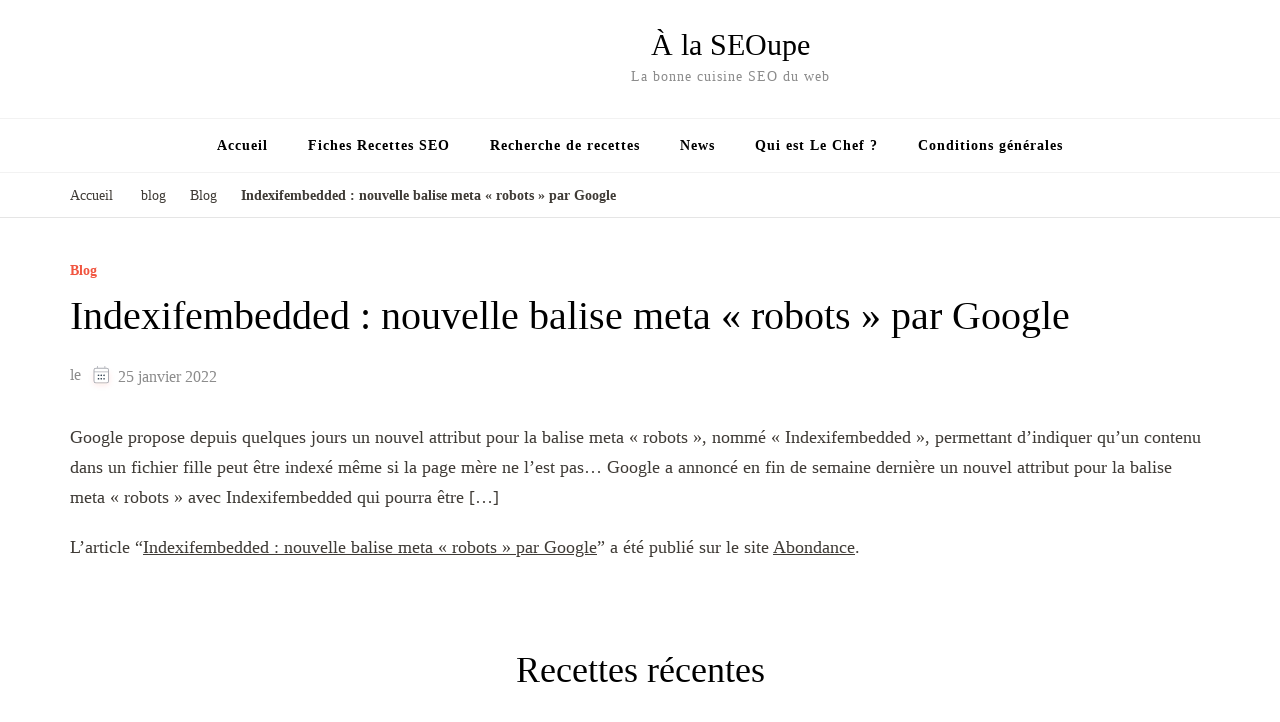

--- FILE ---
content_type: text/html; charset=UTF-8
request_url: https://alaseoupe.com/20220124-46975-indexifembedded-nouvelle-balise-meta-robots-par-google-html/
body_size: 29319
content:
<!DOCTYPE html><html dir="ltr" lang="fr-FR" prefix="og: https://ogp.me/ns#"><head itemscope itemtype="http://schema.org/WebSite"><meta charset="UTF-8"><meta name="viewport" content="width=device-width, initial-scale=1"><link rel="profile" href="https://gmpg.org/xfn/11"><title>Indexifembedded : nouvelle balise meta « robots » par Google - À la SEOupe</title><meta name="description" content="Découvrez le nouvel attribut Indexifembedded de Google pour la balise meta « robots ». Optimisez votre contenu dès maintenant !" /><meta name="robots" content="max-image-preview:large" /><meta name="author" content="Le Chef"/><link rel="canonical" href="https://alaseoupe.com/20220124-46975-indexifembedded-nouvelle-balise-meta-robots-par-google-html/" /><meta name="generator" content="All in One SEO (AIOSEO) 4.9.3" /><meta property="og:locale" content="fr_FR" /><meta property="og:site_name" content="À la SEOupe - La bonne cuisine SEO du web" /><meta property="og:type" content="article" /><meta property="og:title" content="Indexifembedded : Nouvelle balise meta « robots »" /><meta property="og:description" content="Informez-vous sur Indexifembedded et optimisez votre SEO !" /><meta property="og:url" content="https://alaseoupe.com/20220124-46975-indexifembedded-nouvelle-balise-meta-robots-par-google-html/" /><meta property="og:image" content="https://alaseoupe.com/wp-content/uploads/2019/04/soupe_1556260694-e1576614838577.jpg" /><meta property="og:image:secure_url" content="https://alaseoupe.com/wp-content/uploads/2019/04/soupe_1556260694-e1576614838577.jpg" /><meta property="og:image:width" content="640" /><meta property="og:image:height" content="426" /><meta property="article:published_time" content="2022-01-25T02:01:43+00:00" /><meta property="article:modified_time" content="2022-01-25T02:01:43+00:00" /><meta property="article:publisher" content="https://www.facebook.com/alaseoupe/" /><meta name="twitter:card" content="summary_large_image" /><meta name="twitter:title" content="Indexifembedded : Nouvelle balise meta « robots »" /><meta name="twitter:description" content="Informez-vous sur Indexifembedded et optimisez votre SEO !" /><meta name="twitter:image" content="https://alaseoupe.com/wp-content/uploads/2019/04/soupe_1556260694-e1576614838577.jpg" /> <script type="application/ld+json" class="aioseo-schema">{"@context":"https:\/\/schema.org","@graph":[{"@type":"BlogPosting","@id":"https:\/\/alaseoupe.com\/20220124-46975-indexifembedded-nouvelle-balise-meta-robots-par-google-html\/#blogposting","name":"Indexifembedded : nouvelle balise meta \u00ab robots \u00bb par Google - \u00c0 la SEOupe","headline":"Indexifembedded : nouvelle balise meta \u00ab\u00a0robots\u00a0\u00bb par Google","author":{"@id":"https:\/\/alaseoupe.com\/author\/morgao\/#author"},"publisher":{"@id":"https:\/\/alaseoupe.com\/#organization"},"image":{"@type":"ImageObject","url":"https:\/\/alaseoupe.com\/wp-content\/uploads\/2018\/02\/Sans-titre.png","@id":"https:\/\/alaseoupe.com\/#articleImage","width":1200,"height":300,"caption":"Logo repr\u00e9sentant \u00c0 La Soupe avec des \u00e9l\u00e9ments culinaires."},"datePublished":"2022-01-25T03:01:43+01:00","dateModified":"2022-01-25T03:01:43+01:00","inLanguage":"fr-FR","mainEntityOfPage":{"@id":"https:\/\/alaseoupe.com\/20220124-46975-indexifembedded-nouvelle-balise-meta-robots-par-google-html\/#webpage"},"isPartOf":{"@id":"https:\/\/alaseoupe.com\/20220124-46975-indexifembedded-nouvelle-balise-meta-robots-par-google-html\/#webpage"},"articleSection":"Blog"},{"@type":"BreadcrumbList","@id":"https:\/\/alaseoupe.com\/20220124-46975-indexifembedded-nouvelle-balise-meta-robots-par-google-html\/#breadcrumblist","itemListElement":[{"@type":"ListItem","@id":"https:\/\/alaseoupe.com#listItem","position":1,"name":"Domicile","item":"https:\/\/alaseoupe.com","nextItem":{"@type":"ListItem","@id":"https:\/\/alaseoupe.com\/category\/blog\/#listItem","name":"Blog"}},{"@type":"ListItem","@id":"https:\/\/alaseoupe.com\/category\/blog\/#listItem","position":2,"name":"Blog","item":"https:\/\/alaseoupe.com\/category\/blog\/","nextItem":{"@type":"ListItem","@id":"https:\/\/alaseoupe.com\/20220124-46975-indexifembedded-nouvelle-balise-meta-robots-par-google-html\/#listItem","name":"Indexifembedded : nouvelle balise meta \u00ab\u00a0robots\u00a0\u00bb par Google"},"previousItem":{"@type":"ListItem","@id":"https:\/\/alaseoupe.com#listItem","name":"Domicile"}},{"@type":"ListItem","@id":"https:\/\/alaseoupe.com\/20220124-46975-indexifembedded-nouvelle-balise-meta-robots-par-google-html\/#listItem","position":3,"name":"Indexifembedded : nouvelle balise meta \u00ab\u00a0robots\u00a0\u00bb par Google","previousItem":{"@type":"ListItem","@id":"https:\/\/alaseoupe.com\/category\/blog\/#listItem","name":"Blog"}}]},{"@type":"Organization","@id":"https:\/\/alaseoupe.com\/#organization","name":"\u00c0 la SEOupe","description":"La bonne cuisine SEO du web","url":"https:\/\/alaseoupe.com\/","telephone":"+33681576616","logo":{"@type":"ImageObject","url":"https:\/\/alaseoupe.com\/wp-content\/uploads\/2018\/02\/Sans-titre.png","@id":"https:\/\/alaseoupe.com\/20220124-46975-indexifembedded-nouvelle-balise-meta-robots-par-google-html\/#organizationLogo","width":1200,"height":300,"caption":"Logo repr\u00e9sentant \u00c0 La Soupe avec des \u00e9l\u00e9ments culinaires."},"image":{"@id":"https:\/\/alaseoupe.com\/20220124-46975-indexifembedded-nouvelle-balise-meta-robots-par-google-html\/#organizationLogo"},"sameAs":["https:\/\/www.facebook.com\/alaseoupe\/"]},{"@type":"Person","@id":"https:\/\/alaseoupe.com\/author\/morgao\/#author","url":"https:\/\/alaseoupe.com\/author\/morgao\/","name":"Le Chef","image":{"@type":"ImageObject","@id":"https:\/\/alaseoupe.com\/20220124-46975-indexifembedded-nouvelle-balise-meta-robots-par-google-html\/#authorImage","url":"https:\/\/alaseoupe.com\/wp-content\/litespeed\/avatar\/238f6932dbaacd2c9cef5568071fb6e1.jpg?ver=1768982278","width":96,"height":96,"caption":"Le Chef"}},{"@type":"WebPage","@id":"https:\/\/alaseoupe.com\/20220124-46975-indexifembedded-nouvelle-balise-meta-robots-par-google-html\/#webpage","url":"https:\/\/alaseoupe.com\/20220124-46975-indexifembedded-nouvelle-balise-meta-robots-par-google-html\/","name":"Indexifembedded : nouvelle balise meta \u00ab robots \u00bb par Google - \u00c0 la SEOupe","description":"D\u00e9couvrez le nouvel attribut Indexifembedded de Google pour la balise meta \u00ab robots \u00bb. Optimisez votre contenu d\u00e8s maintenant !","inLanguage":"fr-FR","isPartOf":{"@id":"https:\/\/alaseoupe.com\/#website"},"breadcrumb":{"@id":"https:\/\/alaseoupe.com\/20220124-46975-indexifembedded-nouvelle-balise-meta-robots-par-google-html\/#breadcrumblist"},"author":{"@id":"https:\/\/alaseoupe.com\/author\/morgao\/#author"},"creator":{"@id":"https:\/\/alaseoupe.com\/author\/morgao\/#author"},"datePublished":"2022-01-25T03:01:43+01:00","dateModified":"2022-01-25T03:01:43+01:00"},{"@type":"WebSite","@id":"https:\/\/alaseoupe.com\/#website","url":"https:\/\/alaseoupe.com\/","name":"\u00c0 la SEOupe","description":"La bonne cuisine SEO du web","inLanguage":"fr-FR","publisher":{"@id":"https:\/\/alaseoupe.com\/#organization"}}]}</script>  <script id="google_gtagjs-js-consent-mode-data-layer" type="litespeed/javascript">window.dataLayer=window.dataLayer||[];function gtag(){dataLayer.push(arguments)}
gtag('consent','default',{"ad_personalization":"denied","ad_storage":"denied","ad_user_data":"denied","analytics_storage":"denied","functionality_storage":"denied","security_storage":"denied","personalization_storage":"denied","region":["AT","BE","BG","CH","CY","CZ","DE","DK","EE","ES","FI","FR","GB","GR","HR","HU","IE","IS","IT","LI","LT","LU","LV","MT","NL","NO","PL","PT","RO","SE","SI","SK"],"wait_for_update":500});window._googlesitekitConsentCategoryMap={"statistics":["analytics_storage"],"marketing":["ad_storage","ad_user_data","ad_personalization"],"functional":["functionality_storage","security_storage"],"preferences":["personalization_storage"]};window._googlesitekitConsents={"ad_personalization":"denied","ad_storage":"denied","ad_user_data":"denied","analytics_storage":"denied","functionality_storage":"denied","security_storage":"denied","personalization_storage":"denied","region":["AT","BE","BG","CH","CY","CZ","DE","DK","EE","ES","FI","FR","GB","GR","HR","HU","IE","IS","IT","LI","LT","LU","LV","MT","NL","NO","PL","PT","RO","SE","SI","SK"],"wait_for_update":500}</script> <link rel='dns-prefetch' href='//news.google.com' /><link rel='dns-prefetch' href='//www.googletagmanager.com' /><link rel='dns-prefetch' href='//fonts.googleapis.com' /><link rel='dns-prefetch' href='//pagead2.googlesyndication.com' /><link rel='dns-prefetch' href='//fundingchoicesmessages.google.com' /><link rel="alternate" type="application/rss+xml" title="À la SEOupe &raquo; Flux" href="https://alaseoupe.com/feed/" /><link rel="alternate" type="application/rss+xml" title="À la SEOupe &raquo; Flux des commentaires" href="https://alaseoupe.com/comments/feed/" /><link rel="alternate" title="oEmbed (JSON)" type="application/json+oembed" href="https://alaseoupe.com/wp-json/oembed/1.0/embed?url=https%3A%2F%2Falaseoupe.com%2F20220124-46975-indexifembedded-nouvelle-balise-meta-robots-par-google-html%2F" /><link rel="alternate" title="oEmbed (XML)" type="text/xml+oembed" href="https://alaseoupe.com/wp-json/oembed/1.0/embed?url=https%3A%2F%2Falaseoupe.com%2F20220124-46975-indexifembedded-nouvelle-balise-meta-robots-par-google-html%2F&#038;format=xml" /><style id='wp-img-auto-sizes-contain-inline-css' type='text/css'>img:is([sizes=auto i],[sizes^="auto," i]){contain-intrinsic-size:3000px 1500px}
/*# sourceURL=wp-img-auto-sizes-contain-inline-css */</style><style id="litespeed-ccss">ul{box-sizing:border-box}.entry-content{counter-reset:footnotes}:root{--wp--preset--font-size--normal:16px;--wp--preset--font-size--huge:42px}.screen-reader-text{border:0;clip:rect(1px,1px,1px,1px);clip-path:inset(50%);height:1px;margin:-1px;overflow:hidden;padding:0;position:absolute;width:1px;word-wrap:normal!important}:root{--wp--preset--aspect-ratio--square:1;--wp--preset--aspect-ratio--4-3:4/3;--wp--preset--aspect-ratio--3-4:3/4;--wp--preset--aspect-ratio--3-2:3/2;--wp--preset--aspect-ratio--2-3:2/3;--wp--preset--aspect-ratio--16-9:16/9;--wp--preset--aspect-ratio--9-16:9/16;--wp--preset--color--black:#000000;--wp--preset--color--cyan-bluish-gray:#abb8c3;--wp--preset--color--white:#ffffff;--wp--preset--color--pale-pink:#f78da7;--wp--preset--color--vivid-red:#cf2e2e;--wp--preset--color--luminous-vivid-orange:#ff6900;--wp--preset--color--luminous-vivid-amber:#fcb900;--wp--preset--color--light-green-cyan:#7bdcb5;--wp--preset--color--vivid-green-cyan:#00d084;--wp--preset--color--pale-cyan-blue:#8ed1fc;--wp--preset--color--vivid-cyan-blue:#0693e3;--wp--preset--color--vivid-purple:#9b51e0;--wp--preset--gradient--vivid-cyan-blue-to-vivid-purple:linear-gradient(135deg,rgba(6,147,227,1) 0%,rgb(155,81,224) 100%);--wp--preset--gradient--light-green-cyan-to-vivid-green-cyan:linear-gradient(135deg,rgb(122,220,180) 0%,rgb(0,208,130) 100%);--wp--preset--gradient--luminous-vivid-amber-to-luminous-vivid-orange:linear-gradient(135deg,rgba(252,185,0,1) 0%,rgba(255,105,0,1) 100%);--wp--preset--gradient--luminous-vivid-orange-to-vivid-red:linear-gradient(135deg,rgba(255,105,0,1) 0%,rgb(207,46,46) 100%);--wp--preset--gradient--very-light-gray-to-cyan-bluish-gray:linear-gradient(135deg,rgb(238,238,238) 0%,rgb(169,184,195) 100%);--wp--preset--gradient--cool-to-warm-spectrum:linear-gradient(135deg,rgb(74,234,220) 0%,rgb(151,120,209) 20%,rgb(207,42,186) 40%,rgb(238,44,130) 60%,rgb(251,105,98) 80%,rgb(254,248,76) 100%);--wp--preset--gradient--blush-light-purple:linear-gradient(135deg,rgb(255,206,236) 0%,rgb(152,150,240) 100%);--wp--preset--gradient--blush-bordeaux:linear-gradient(135deg,rgb(254,205,165) 0%,rgb(254,45,45) 50%,rgb(107,0,62) 100%);--wp--preset--gradient--luminous-dusk:linear-gradient(135deg,rgb(255,203,112) 0%,rgb(199,81,192) 50%,rgb(65,88,208) 100%);--wp--preset--gradient--pale-ocean:linear-gradient(135deg,rgb(255,245,203) 0%,rgb(182,227,212) 50%,rgb(51,167,181) 100%);--wp--preset--gradient--electric-grass:linear-gradient(135deg,rgb(202,248,128) 0%,rgb(113,206,126) 100%);--wp--preset--gradient--midnight:linear-gradient(135deg,rgb(2,3,129) 0%,rgb(40,116,252) 100%);--wp--preset--font-size--small:13px;--wp--preset--font-size--medium:20px;--wp--preset--font-size--large:36px;--wp--preset--font-size--x-large:42px;--wp--preset--spacing--20:0.44rem;--wp--preset--spacing--30:0.67rem;--wp--preset--spacing--40:1rem;--wp--preset--spacing--50:1.5rem;--wp--preset--spacing--60:2.25rem;--wp--preset--spacing--70:3.38rem;--wp--preset--spacing--80:5.06rem;--wp--preset--shadow--natural:6px 6px 9px rgba(0, 0, 0, 0.2);--wp--preset--shadow--deep:12px 12px 50px rgba(0, 0, 0, 0.4);--wp--preset--shadow--sharp:6px 6px 0px rgba(0, 0, 0, 0.2);--wp--preset--shadow--outlined:6px 6px 0px -3px rgba(255, 255, 255, 1), 6px 6px rgba(0, 0, 0, 1);--wp--preset--shadow--crisp:6px 6px 0px rgba(0, 0, 0, 1)}:root{--primary-color:#2db68d;--primary-color-rgb:45,182,141;--secondary-color:#e84e3b;--secondary-color-rgb:232,78,59;--font-color:#374757;--font-color-rgb:55,71,87;--black-color:#000000;--black-color-rgb:0,0,0;--white-color:#ffffff;--white-color-rgb:255,255,255;--danger-color:#d7373f;--danger-color-rgb:215,55,63;--success-color:#2db68d;--success-color-rgb:45,142,141}.delicious-recipes-error-msg{color:var(--danger-color);font-size:18px;line-height:1;padding:14px 25px;display:-webkit-inline-box;display:-ms-inline-flexbox;display:flex;-webkit-box-align:center;-ms-flex-align:center;align-items:center;text-align:center;background-color:rgba(var(--danger-color-rgb),.1);border:1px solid var(--danger-color);margin-bottom:20px}.delicious-recipes-error-msg::before{content:url("data:image/svg+xml,%3Csvg xmlns='http://www.w3.org/2000/svg' width='22.641' height='20.313' viewBox='0 0 22.641 20.313'%3E%3Cpath id='Path_30793' data-name='Path 30793' d='M17.329,9.4a4.063,4.063,0,0,0-3.5-2,4.013,4.013,0,0,0-3.5,2L3.1,21.514a4,4,0,0,0-.048,4.125A4.078,4.078,0,0,0,6.6,27.713H21.048A4,4,0,0,0,24.6,25.639a4.058,4.058,0,0,0-.048-4.125Zm-3.5,15.139A1.645,1.645,0,1,1,15.469,22.9,1.648,1.648,0,0,1,13.824,24.542Zm1.717-11.158-.477,5.436a1.228,1.228,0,0,1-.453.858,1.2,1.2,0,0,1-.811.286h-.119a1.25,1.25,0,0,1-1.144-1.144l-.477-5.436a1.657,1.657,0,0,1,.405-1.264,1.774,1.774,0,0,1,1.168-.62,1.628,1.628,0,0,1,1.264.405,1.722,1.722,0,0,1,.62,1.168A.474.474,0,0,1,15.541,13.384Z' transform='translate(-2.499 -7.4)' fill='%23d7373f' opacity='0.8'/%3E%3C/svg%3E%0A");display:inline-block;width:24px;height:24px;margin-right:10px}.delicious-recipes-success-msg{font-size:18px;line-height:1;color:var(--font-color);display:-webkit-inline-box;display:-ms-inline-flexbox;display:flex;-webkit-box-align:center;-ms-flex-align:center;align-items:center;padding:14px 25px;border:1px solid var(--success-color);background-color:rgba(var(--success-color-rgb),.1);margin-bottom:20px}.delicious-recipes-success-msg::before{content:url("data:image/svg+xml,%3Csvg xmlns='http://www.w3.org/2000/svg' width='24' height='24' viewBox='0 0 24 24'%3E%3Cg id='Group_6106' data-name='Group 6106' transform='translate(-11 -928)'%3E%3Cg id='Ellipse_105' data-name='Ellipse 105' transform='translate(11 928)' fill='%232db68d' stroke='%232db68d' stroke-width='1'%3E%3Ccircle cx='12' cy='12' r='12' stroke='none'/%3E%3Ccircle cx='12' cy='12' r='11.5' fill='none'/%3E%3C/g%3E%3Cpath id='Path_30798' data-name='Path 30798' d='M18.713,942.172l2.955,2.955,7.453-7.453' transform='translate(-0.917 -1.401)' fill='none' stroke='%23fff' stroke-linecap='round' stroke-linejoin='round' stroke-width='2'/%3E%3C/g%3E%3C/svg%3E%0A");width:24px;height:24px;display:inline-block;margin-right:10px}.dr-popup-user__registration-open{position:relative;background:#fff;padding:20px;width:auto;max-width:500px;margin:20px auto}@media screen and (max-width:767px){article{flex-direction:column;align-items:center!important}}.dr-popup-user__registration-open{padding:0;max-width:700px;display:none;position:fixed;z-index:1;left:0;top:0;width:100%;height:100%;overflow:auto;background-color:#000;background-color:rgb(0 0 0 / .4)}.dr-user__registration-login-popup-close{color:#aaa;float:right;font-size:28px;font-weight:700}.dr-form-wrapper{background:rgba(var(--primary-color-rgb),.1);padding:20px}.dr-form-wrapper label{font-weight:700;font-size:16px;line-height:26px;margin-bottom:10px;display:inline-block}.dr-form-wrapper .dr-form__checkbox{display:-webkit-box;display:-ms-flexbox;display:flex}.dr-form-wrapper .dr-form__checkbox label{font-weight:400;font-size:14px;margin:0}.dr-form-wrapper input[type=password],.dr-form-wrapper input[type=text]{font-size:14px;padding:10px 16px;height:50px;width:100%;border:1px solid rgba(var(--font-color-rgb),.1)}.dr-form-wrapper input[type=password]::-webkit-input-placeholder,.dr-form-wrapper input[type=text]::-webkit-input-placeholder{color:rgba(var(--font-color-rgb),.56)}.dr-form-wrapper input[type=password]::-moz-placeholder,.dr-form-wrapper input[type=text]::-moz-placeholder{color:rgba(var(--font-color-rgb),.56)}.dr-form-wrapper input[type=password]:-ms-input-placeholder,.dr-form-wrapper input[type=text]:-ms-input-placeholder{color:rgba(var(--font-color-rgb),.56)}.dr-form-wrapper input[type=password]::-ms-input-placeholder,.dr-form-wrapper input[type=text]::-ms-input-placeholder{color:rgba(var(--font-color-rgb),.56)}.dr-form-wrapper input[type=checkbox]{width:16px;height:16px;position:relative;-webkit-appearance:none;-moz-appearance:none;appearance:none;margin-right:10px}.dr-form-wrapper input[type=checkbox]::before{content:"";display:inline-block;width:16px;height:16px;border:2px solid var(--primary-color);border-radius:3px;position:absolute;top:50%;left:50%;-webkit-transform:translate(-50%,-50%);transform:translate(-50%,-50%);background-size:10px;background-repeat:no-repeat;background-position:center}.dr-form-wrapper input[type=submit]{border:none;font-size:15px;line-height:1.35;padding:15px 30px;background:var(--primary-color);color:var(--white-color)}.dr-form-wrapper .dr-form__field{margin-bottom:25px}.dr-form-wrapper .dr-form__fields-wrapper a{color:var(--primary-color);text-decoration:none}.dr-form-wrapper .dr-form__fields-wrapper .dr-form__heading{padding-bottom:30px;margin-bottom:30px;border-bottom:1px solid rgba(var(--font-color-rgb),.05)}.dr-form-wrapper .dr-form__fields-wrapper .dr-form__title{font-size:40px;line-height:53px;font-weight:400;margin-bottom:0;margin-top:0}.dr-form-wrapper .dr-form__fields-wrapper .dr-form__checkbox{margin-top:20px;margin-bottom:20px}.dr-form-wrapper .dr-form__fields-wrapper .dr-form__footer{margin-top:40px;padding-top:20px;border-top:1px solid rgba(var(--font-color-rgb),.05)}.dr-form-wrapper .dr-form__fields-wrapper .dr-other-link{display:inline-block;font-size:14px;font-weight:700;font-style:italic;color:var(--font-color);text-decoration:underline;margin-top:20px}.dr-form-wrapper .dr-form__grid{display:-webkit-box;display:-ms-flexbox;display:flex;-webkit-box-orient:vertical;-webkit-box-direction:reverse;-ms-flex-direction:column-reverse;flex-direction:column-reverse}@media (min-width:992px){.dr-form-wrapper .dr-form__grid{-webkit-box-orient:horizontal;-webkit-box-direction:normal;-ms-flex-direction:row;flex-direction:row;-webkit-box-align:center;-ms-flex-align:center;align-items:center}.dr-form-wrapper .dr-form__grid .dr-form__fields-wrapper{max-width:484px;width:100%}}.dr-form-wrapper .dr-form__inner-wrapper{background:var(--white-color);padding:30px}@media (min-width:768px){.dr-form-wrapper .dr-form__inner-wrapper{padding:60px}}.dr-form-wrapper.dr-form__log-in .dr-form__footer{margin-top:20px}.dr-form-wrapper.dr-form__log-in .dr-form__title::after{content:"";width:35px;height:35px;display:inline-block;background-size:100%;background-repeat:no-repeat;background-position:center;margin-left:30px}#dr-user__registration-login-popup{margin-top:0;max-width:100%;z-index:1111111}#dr-user__registration-login-popup .dr-user__registration-login-popup-close{width:50px;height:50px;background-color:#fff;text-align:center;position:absolute;right:0;top:0}#dr-user__registration-login-popup .dr-popup-container{width:calc(100% - 30px);max-width:700px;margin-left:auto;margin-right:auto;position:absolute;left:50%;top:50%;transform:translate(-50%,-50%);padding:30px;background:#fff}@media (min-width:768px){#dr-user__registration-login-popup .dr-popup-container{padding:60px}}#dr-user__registration-login-popup .dr-popup-container .dr-form-wrapper{padding:0}#dr-user__registration-login-popup .dr-popup-container .dr-container{max-height:calc(100vh - 30px);overflow:auto}#dr-user__registration-login-popup .dr-popup-container .dr-form__inner-wrapper{padding:0}#dr-user__registration-login-popup .dr-container,#dr-user__registration-login-popup .dr-form-wrapper{height:100%}:root{--wpdelicious-gap:30px}.container{max-width:1230px;padding:0 15px;margin:0 auto;width:100%}html{font-family:sans-serif;-webkit-text-size-adjust:100%;-ms-text-size-adjust:100%}body{margin:0}article,header,main,nav,section{display:block}a{text-decoration:none;color:inherit;background-color:#fff0}svg:not(:root){overflow:hidden}button,input{color:inherit;font:inherit;margin:0}button{overflow:visible}button{text-transform:none}button,input[type="submit"]{-webkit-appearance:button}button::-moz-focus-inner,input::-moz-focus-inner{border:0;padding:0}input{line-height:normal}input[type="checkbox"]{box-sizing:border-box;padding:0}input[type="search"]::-webkit-search-cancel-button,input[type="search"]::-webkit-search-decoration{-webkit-appearance:none}:root{--primary-color:#f15641;--black-color:#000000;--black-color-rgb:0, 0, 0;--white-color:#ffffff;--white-color-rgb:255, 255, 255;--primary-font:'Nunito Sans', sans-serif;--secondary-font:'Marcellus', serif}body,button,input{color:#3f3b36;font-family:var(--primary-font);font-size:18px;font-weight:400;line-height:1.7}h1,h2{clear:both;font-family:var(--secondary-font);font-weight:500;margin:.67em 0;line-height:1.2}h1{font-size:clamp(1.77em,calc(1.77rem + ((1vw - 0.2em) * 0.75)),2.22em)}h2{font-size:clamp(1.55em,calc(1.55rem + ((1vw - 0.2em) * 0.75)),2em)}p{margin-bottom:1.5em}i{font-style:italic}html{box-sizing:border-box}*,*:before,*:after{box-sizing:inherit}body{background:#fff}ul{margin:0;font-size:18px}ul li{margin-bottom:10px}button,input[type="submit"]{border:none;border-radius:0;background:var(--primary-color);font-family:var(--secondary-font);color:#fff;font-size:18px;text-transform:uppercase;font-weight:500;padding:15px 40px;line-height:20px;letter-spacing:1px;border:1px solid var(--primary-color)}input[type="text"],input[type="password"],input[type="search"]{background:none;color:#000;border:1px solid #e5e5e5;border-radius:0;padding:10px 15px;width:100%;height:50px}a{color:var(--primary-color);text-decoration:none}.screen-reader-text{border:0;clip:rect(1px,1px,1px,1px);clip-path:inset(50%);height:1px;margin:-1px;overflow:hidden;padding:0;position:absolute!important;width:1px;word-wrap:normal!important}.entry-content:before,.entry-content:after,.site-content:before,.site-content:after,.container:before,.container:after{content:"";display:table;table-layout:fixed}.entry-content:after,.site-content:after,.container:after{clear:both}.hentry{margin:0 0 1.5em}.updated:not(.published){display:none}.entry-content{margin:1.5em 0 0}.skip-link,.skip-link:visited{position:absolute;top:-999px;left:20px;background:#f7f7f7;border:1px solid rgb(0 0 0 / .1);font-size:.8888em;font-weight:600;padding:10px 20px;color:#000;text-decoration:none;border-radius:5px;box-shadow:0 2px 20px rgb(0 0 0 / .1);z-index:99999;text-decoration:none}.container{max-width:1170px;margin:0 auto}.page-header{text-align:center}.entry-header .entry-title{margin-top:0;font-size:2em;margin-bottom:10px;color:#000}.entry-meta>span{font-weight:400;position:relative;display:inline-block;vertical-align:middle;margin-right:20px;font-size:.8888em;color:#8c8c8c}.article-group .article-wrap .posted-on svg{position:relative;top:2px;vertical-align:middle}.article-group .article-wrap .posted-on a{vertical-align:middle;display:inline-block}.entry-meta span a{color:#8c8c8c}.entry-meta span:last-child{margin-right:0}.entry-content{margin-top:10px;margin-bottom:20px}article>.entry-content{margin-top:0}.entry-content p{margin-top:0;margin-bottom:20px;clear:both}span.category{font-weight:700;font-size:.7778em;display:inline-block;vertical-align:middle;margin-bottom:10px}span.category a{display:inline-block;vertical-align:middle;color:var(--primary-color);margin-right:30px;position:relative;line-height:1;border-bottom:1px dotted #fff0}span.category a:last-child{margin-right:0}span.category a:after{content:"";background:#e5e5e5;width:6px;height:6px;position:absolute;top:5px;right:-20px;border-radius:100%}span.category a:last-child:after{display:none}#back-to-top{padding:0;border:none;position:fixed;bottom:20px;right:0;width:50px;height:50px;line-height:50px;background:#eee;text-align:center;border-radius:100%;opacity:0;visibility:hidden;z-index:999;color:#000}.breadcrumb-wrapper{border-bottom:1px solid rgb(0 0 0 / .1);margin-bottom:40px;padding-bottom:10px;font-size:.7778em}.breadcrumb-wrapper a{color:#3f3b36;display:inline-block;vertical-align:middle}span.separator{display:inline-block;vertical-align:middle;font-size:1em;margin:0 10px;color:#999}.breadcrumb-wrapper .current{color:var(--primary-color);font-weight:600}#primary{margin-bottom:60px}button.close{padding:0;border:none}.site-header{border-bottom:1px solid #f2f2f2;margin-bottom:40px}body:not(.home) .site-header{margin-bottom:10px}.site-header .main-header{padding:30px 0}.header-one .main-header>.container{display:flex;flex:1;flex-wrap:wrap;align-items:center}.main-header>.container:before,.main-header>.container:after{display:none}.main-header .site-branding{text-align:left;display:flex;justify-content:center;order:2;flex:1;align-items:center}.main-header .site-branding:not(.has-logo-text){flex-direction:column;text-align:center;align-items:flex-start}.site-branding .site-title{margin:0;line-height:1}.site-branding .site-title a{color:#000}.site-branding .site-description{margin:5px 0 0 0;font-size:.7778em;letter-spacing:1px;color:#8c8c8c}.main-header .search-wrap{display:flex;flex:1;text-align:right;order:3;justify-content:flex-end}.search-wrap .header-search{display:inline-block;vertical-align:middle;padding-left:5px}.header-search>.search-btn{color:#000;position:relative;display:inline-block;padding:0 10px;background:none;border:none}.header-search>.search-btn>span{position:absolute;top:0;right:100%;font-weight:400;text-transform:uppercase;color:#999;font-size:12px;letter-spacing:1px;padding-right:10px;opacity:0;visibility:hidden}.header-search-form{position:fixed;top:0;left:0;right:0;background:rgb(0 0 0 / .85);text-align:center;width:100%;height:100%;z-index:9999;display:none}form.search-form:before,form.search-form:after{content:"";display:table;height:0;width:0}form.search-form:after{clear:both}form.search-form{border:1px solid #e5e5e5}.header-search-form form.search-form{max-width:600px;margin:auto;top:50%;position:absolute;left:0;right:0;border:none}.search-form>label{font-family:var(--secondary-font);color:#fff;font-size:1.667em;font-weight:500;display:block;margin-bottom:20px}.search-form input.search-field{float:left;width:calc(100% - 60px);background:#fff;border:none;font-size:16px;height:60px;color:#000}.header-search-form .search-form input.search-field{font-size:1.33em}.search-form .search-submit{float:left;width:60px;height:60px;margin-bottom:0;padding:0;border:2px solid #fff;position:relative;font-size:1.33em;line-height:55px;z-index:1;background-color:var(--primary-color);background-image:url('data:image/svg+xml;utf-8, <svg xmlns="http://www.w3.org/2000/svg" viewBox="0 0 512 512"><path fill="%23fff" d="M505 442.7L405.3 343c-4.5-4.5-10.6-7-17-7H372c27.6-35.3 44-79.7 44-128C416 93.1 322.9 0 208 0S0 93.1 0 208s93.1 208 208 208c48.3 0 92.7-16.4 128-44v16.3c0 6.4 2.5 12.5 7 17l99.7 99.7c9.4 9.4 24.6 9.4 33.9 0l28.3-28.3c9.4-9.4 9.4-24.6.1-34zM208 336c-70.7 0-128-57.2-128-128 0-70.7 57.2-128 128-128 70.7 0 128 57.2 128 128 0 70.7-57.2 128-128 128z"></path></svg>');background-size:25px;background-repeat:no-repeat;background-position:center;text-indent:60px;overflow:hidden}.header-search-form .close{background:none;display:block;width:40px;height:40px;position:absolute;top:40px;right:40px}.header-search-form .close:before,.header-search-form .close:after{content:"";background:#fff;width:25px;height:2px;position:absolute;top:0;right:0;bottom:0;left:0;margin:auto;-webkit-transform:rotate(45deg);-moz-transform:rotate(45deg);transform:rotate(45deg)}.header-search-form .close:after{-webkit-transform:rotate(-45deg);-moz-transform:rotate(-45deg);transform:rotate(-45deg)}.site-header .nav-wrap{border-top:1px solid #f2f2f2}.main-navigation .toggle-button{display:none}.main-navigation ul{margin:0;padding:0;list-style:none;text-align:center}.main-navigation ul li{font-size:.7778em;letter-spacing:1px;display:inline-block;vertical-align:middle;position:relative;margin-bottom:0;font-weight:700}.main-navigation ul li a{color:#000;padding:15px 20px;display:inline-block}@media screen and (min-width:1025px){.main-navigation .primary-menu-list{display:block!important}.primary-menu-list .close{display:none}}.header-one .main-header .search-wrap+.site-branding{flex:2;justify-content:flex-end}.main-header .search-wrap+.site-branding:not(.has-logo-text){display:flex;align-items:flex-end}.single-post .article-wrap .entry-header .entry-title{margin-bottom:20px;font-size:2.223em}.single .article-wrap .entry-meta{margin-bottom:30px}input[type="checkbox"]+label::before{background-color:#fff0}@media screen and (max-width:1210px){.container{max-width:1000px;padding-left:15px;padding-right:15px}.main-header .site-branding{flex-wrap:nowrap}.site-branding .site-title{font-size:1.6667em}}@media screen and (max-width:1024px){.container{max-width:768px;padding-left:15px;padding-right:15px}.site-branding .site-title{font-size:1.4em}.main-navigation{position:relative;margin-left:-2%;margin-right:-2%}.main-navigation .toggle-button{display:block;background:none;padding:0 0 0 60px;width:auto;height:50px;position:relative;border:none;color:#000;text-align:left}.main-navigation .toggle-button .toggle-bar{background:#333;height:3px;width:30px;position:absolute;top:0;bottom:0;left:15px;margin:auto}.main-navigation .toggle-button .toggle-bar:last-child{top:15px}.main-navigation .close{color:inherit;position:absolute;top:20px;right:15px;width:35px;height:35px;background:#f5f5f5;z-index:9999999}.main-navigation .close::before,.main-navigation .close::after{content:"";background:var(--primary-color);width:20px;height:3px;position:absolute;top:0;right:0;left:0;bottom:0;margin:auto;-webkit-transform:rotate(45deg);-moz-transform:rotate(45deg);transform:rotate(45deg)}.main-navigation .close::after{-webkit-transform:rotate(-45deg);-moz-transform:rotate(-45deg);transform:rotate(-45deg)}.main-navigation .primary-menu-list{position:fixed;top:0;left:0;background:#fff;z-index:999999;overflow:auto;padding-top:80px;box-shadow:0 30px 40px -15px rgb(0 0 0 / .3);text-align:left;width:320px;height:100%;overflow:auto;display:none}.main-navigation .mobile-menu{width:320px}.main-navigation .primary-menu-list ul{text-align:left}.main-navigation ul li{display:block}.main-navigation ul li a{display:block;border-bottom:1px solid rgb(0 0 0 / .1)}}@media screen and (max-width:767px){.entry-header .entry-title{font-size:1.6665em}.container{max-width:480px}.site-branding .site-title{font-size:30px}.header-one .main-header>.container{display:block;text-align:center}.main-header .search-wrap{display:inline-block;font-size:16px;margin-bottom:15px}.search-wrap .header-search{padding-left:0}.header-search>.search-btn>span{display:none}.header-search-form form.search-form{padding-left:10px;padding-right:10px}.main-header .search-wrap+.site-branding:not(.has-logo-text){align-items:center}}@media only screen and (max-width:1024px){.main-navigation .toggle-button .toggle-bar:first-of-type{top:-17px}}:root{--primary-color:#f15641;--primary-color-rgb:241, 86, 65;--primary-font:Nunito Sans;--secondary-font:Marcellus}body{font-size:18px}.site-title{font-size:30px;font-family:Marcellus;font-weight:400;font-style:normal}</style><link rel="preload" data-asynced="1" data-optimized="2" as="style" onload="this.onload=null;this.rel='stylesheet'" href="https://alaseoupe.com/wp-content/litespeed/ucss/7477be7a9d0bb8d8b29990f7ec8d9e7a.css?ver=c6003" /><script data-optimized="1" type="litespeed/javascript" data-src="https://alaseoupe.com/wp-content/plugins/litespeed-cache/assets/js/css_async.min.js"></script> <style id='global-styles-inline-css' type='text/css'>:root{--wp--preset--aspect-ratio--square: 1;--wp--preset--aspect-ratio--4-3: 4/3;--wp--preset--aspect-ratio--3-4: 3/4;--wp--preset--aspect-ratio--3-2: 3/2;--wp--preset--aspect-ratio--2-3: 2/3;--wp--preset--aspect-ratio--16-9: 16/9;--wp--preset--aspect-ratio--9-16: 9/16;--wp--preset--color--black: #000000;--wp--preset--color--cyan-bluish-gray: #abb8c3;--wp--preset--color--white: #ffffff;--wp--preset--color--pale-pink: #f78da7;--wp--preset--color--vivid-red: #cf2e2e;--wp--preset--color--luminous-vivid-orange: #ff6900;--wp--preset--color--luminous-vivid-amber: #fcb900;--wp--preset--color--light-green-cyan: #7bdcb5;--wp--preset--color--vivid-green-cyan: #00d084;--wp--preset--color--pale-cyan-blue: #8ed1fc;--wp--preset--color--vivid-cyan-blue: #0693e3;--wp--preset--color--vivid-purple: #9b51e0;--wp--preset--gradient--vivid-cyan-blue-to-vivid-purple: linear-gradient(135deg,rgb(6,147,227) 0%,rgb(155,81,224) 100%);--wp--preset--gradient--light-green-cyan-to-vivid-green-cyan: linear-gradient(135deg,rgb(122,220,180) 0%,rgb(0,208,130) 100%);--wp--preset--gradient--luminous-vivid-amber-to-luminous-vivid-orange: linear-gradient(135deg,rgb(252,185,0) 0%,rgb(255,105,0) 100%);--wp--preset--gradient--luminous-vivid-orange-to-vivid-red: linear-gradient(135deg,rgb(255,105,0) 0%,rgb(207,46,46) 100%);--wp--preset--gradient--very-light-gray-to-cyan-bluish-gray: linear-gradient(135deg,rgb(238,238,238) 0%,rgb(169,184,195) 100%);--wp--preset--gradient--cool-to-warm-spectrum: linear-gradient(135deg,rgb(74,234,220) 0%,rgb(151,120,209) 20%,rgb(207,42,186) 40%,rgb(238,44,130) 60%,rgb(251,105,98) 80%,rgb(254,248,76) 100%);--wp--preset--gradient--blush-light-purple: linear-gradient(135deg,rgb(255,206,236) 0%,rgb(152,150,240) 100%);--wp--preset--gradient--blush-bordeaux: linear-gradient(135deg,rgb(254,205,165) 0%,rgb(254,45,45) 50%,rgb(107,0,62) 100%);--wp--preset--gradient--luminous-dusk: linear-gradient(135deg,rgb(255,203,112) 0%,rgb(199,81,192) 50%,rgb(65,88,208) 100%);--wp--preset--gradient--pale-ocean: linear-gradient(135deg,rgb(255,245,203) 0%,rgb(182,227,212) 50%,rgb(51,167,181) 100%);--wp--preset--gradient--electric-grass: linear-gradient(135deg,rgb(202,248,128) 0%,rgb(113,206,126) 100%);--wp--preset--gradient--midnight: linear-gradient(135deg,rgb(2,3,129) 0%,rgb(40,116,252) 100%);--wp--preset--font-size--small: 13px;--wp--preset--font-size--medium: 20px;--wp--preset--font-size--large: 36px;--wp--preset--font-size--x-large: 42px;--wp--preset--spacing--20: 0.44rem;--wp--preset--spacing--30: 0.67rem;--wp--preset--spacing--40: 1rem;--wp--preset--spacing--50: 1.5rem;--wp--preset--spacing--60: 2.25rem;--wp--preset--spacing--70: 3.38rem;--wp--preset--spacing--80: 5.06rem;--wp--preset--shadow--natural: 6px 6px 9px rgba(0, 0, 0, 0.2);--wp--preset--shadow--deep: 12px 12px 50px rgba(0, 0, 0, 0.4);--wp--preset--shadow--sharp: 6px 6px 0px rgba(0, 0, 0, 0.2);--wp--preset--shadow--outlined: 6px 6px 0px -3px rgb(255, 255, 255), 6px 6px rgb(0, 0, 0);--wp--preset--shadow--crisp: 6px 6px 0px rgb(0, 0, 0);}:where(.is-layout-flex){gap: 0.5em;}:where(.is-layout-grid){gap: 0.5em;}body .is-layout-flex{display: flex;}.is-layout-flex{flex-wrap: wrap;align-items: center;}.is-layout-flex > :is(*, div){margin: 0;}body .is-layout-grid{display: grid;}.is-layout-grid > :is(*, div){margin: 0;}:where(.wp-block-columns.is-layout-flex){gap: 2em;}:where(.wp-block-columns.is-layout-grid){gap: 2em;}:where(.wp-block-post-template.is-layout-flex){gap: 1.25em;}:where(.wp-block-post-template.is-layout-grid){gap: 1.25em;}.has-black-color{color: var(--wp--preset--color--black) !important;}.has-cyan-bluish-gray-color{color: var(--wp--preset--color--cyan-bluish-gray) !important;}.has-white-color{color: var(--wp--preset--color--white) !important;}.has-pale-pink-color{color: var(--wp--preset--color--pale-pink) !important;}.has-vivid-red-color{color: var(--wp--preset--color--vivid-red) !important;}.has-luminous-vivid-orange-color{color: var(--wp--preset--color--luminous-vivid-orange) !important;}.has-luminous-vivid-amber-color{color: var(--wp--preset--color--luminous-vivid-amber) !important;}.has-light-green-cyan-color{color: var(--wp--preset--color--light-green-cyan) !important;}.has-vivid-green-cyan-color{color: var(--wp--preset--color--vivid-green-cyan) !important;}.has-pale-cyan-blue-color{color: var(--wp--preset--color--pale-cyan-blue) !important;}.has-vivid-cyan-blue-color{color: var(--wp--preset--color--vivid-cyan-blue) !important;}.has-vivid-purple-color{color: var(--wp--preset--color--vivid-purple) !important;}.has-black-background-color{background-color: var(--wp--preset--color--black) !important;}.has-cyan-bluish-gray-background-color{background-color: var(--wp--preset--color--cyan-bluish-gray) !important;}.has-white-background-color{background-color: var(--wp--preset--color--white) !important;}.has-pale-pink-background-color{background-color: var(--wp--preset--color--pale-pink) !important;}.has-vivid-red-background-color{background-color: var(--wp--preset--color--vivid-red) !important;}.has-luminous-vivid-orange-background-color{background-color: var(--wp--preset--color--luminous-vivid-orange) !important;}.has-luminous-vivid-amber-background-color{background-color: var(--wp--preset--color--luminous-vivid-amber) !important;}.has-light-green-cyan-background-color{background-color: var(--wp--preset--color--light-green-cyan) !important;}.has-vivid-green-cyan-background-color{background-color: var(--wp--preset--color--vivid-green-cyan) !important;}.has-pale-cyan-blue-background-color{background-color: var(--wp--preset--color--pale-cyan-blue) !important;}.has-vivid-cyan-blue-background-color{background-color: var(--wp--preset--color--vivid-cyan-blue) !important;}.has-vivid-purple-background-color{background-color: var(--wp--preset--color--vivid-purple) !important;}.has-black-border-color{border-color: var(--wp--preset--color--black) !important;}.has-cyan-bluish-gray-border-color{border-color: var(--wp--preset--color--cyan-bluish-gray) !important;}.has-white-border-color{border-color: var(--wp--preset--color--white) !important;}.has-pale-pink-border-color{border-color: var(--wp--preset--color--pale-pink) !important;}.has-vivid-red-border-color{border-color: var(--wp--preset--color--vivid-red) !important;}.has-luminous-vivid-orange-border-color{border-color: var(--wp--preset--color--luminous-vivid-orange) !important;}.has-luminous-vivid-amber-border-color{border-color: var(--wp--preset--color--luminous-vivid-amber) !important;}.has-light-green-cyan-border-color{border-color: var(--wp--preset--color--light-green-cyan) !important;}.has-vivid-green-cyan-border-color{border-color: var(--wp--preset--color--vivid-green-cyan) !important;}.has-pale-cyan-blue-border-color{border-color: var(--wp--preset--color--pale-cyan-blue) !important;}.has-vivid-cyan-blue-border-color{border-color: var(--wp--preset--color--vivid-cyan-blue) !important;}.has-vivid-purple-border-color{border-color: var(--wp--preset--color--vivid-purple) !important;}.has-vivid-cyan-blue-to-vivid-purple-gradient-background{background: var(--wp--preset--gradient--vivid-cyan-blue-to-vivid-purple) !important;}.has-light-green-cyan-to-vivid-green-cyan-gradient-background{background: var(--wp--preset--gradient--light-green-cyan-to-vivid-green-cyan) !important;}.has-luminous-vivid-amber-to-luminous-vivid-orange-gradient-background{background: var(--wp--preset--gradient--luminous-vivid-amber-to-luminous-vivid-orange) !important;}.has-luminous-vivid-orange-to-vivid-red-gradient-background{background: var(--wp--preset--gradient--luminous-vivid-orange-to-vivid-red) !important;}.has-very-light-gray-to-cyan-bluish-gray-gradient-background{background: var(--wp--preset--gradient--very-light-gray-to-cyan-bluish-gray) !important;}.has-cool-to-warm-spectrum-gradient-background{background: var(--wp--preset--gradient--cool-to-warm-spectrum) !important;}.has-blush-light-purple-gradient-background{background: var(--wp--preset--gradient--blush-light-purple) !important;}.has-blush-bordeaux-gradient-background{background: var(--wp--preset--gradient--blush-bordeaux) !important;}.has-luminous-dusk-gradient-background{background: var(--wp--preset--gradient--luminous-dusk) !important;}.has-pale-ocean-gradient-background{background: var(--wp--preset--gradient--pale-ocean) !important;}.has-electric-grass-gradient-background{background: var(--wp--preset--gradient--electric-grass) !important;}.has-midnight-gradient-background{background: var(--wp--preset--gradient--midnight) !important;}.has-small-font-size{font-size: var(--wp--preset--font-size--small) !important;}.has-medium-font-size{font-size: var(--wp--preset--font-size--medium) !important;}.has-large-font-size{font-size: var(--wp--preset--font-size--large) !important;}.has-x-large-font-size{font-size: var(--wp--preset--font-size--x-large) !important;}
/*# sourceURL=global-styles-inline-css */</style><style id='classic-theme-styles-inline-css' type='text/css'>/*! This file is auto-generated */
.wp-block-button__link{color:#fff;background-color:#32373c;border-radius:9999px;box-shadow:none;text-decoration:none;padding:calc(.667em + 2px) calc(1.333em + 2px);font-size:1.125em}.wp-block-file__button{background:#32373c;color:#fff;text-decoration:none}
/*# sourceURL=/wp-includes/css/classic-themes.min.css */</style> <script id="jquery-core-js-extra" type="litespeed/javascript">var bten_ajax_data={"ajaxurl":"https://alaseoupe.com/wp-admin/admin-ajax.php"}</script> <script type="litespeed/javascript" data-src="https://alaseoupe.com/wp-includes/js/jquery/jquery.min.js" id="jquery-core-js"></script> 
 <script type="litespeed/javascript" data-src="https://www.googletagmanager.com/gtag/js?id=G-VYRNH6SHNZ" id="google_gtagjs-js"></script> <script id="google_gtagjs-js-after" type="litespeed/javascript">window.dataLayer=window.dataLayer||[];function gtag(){dataLayer.push(arguments)}
gtag("set","linker",{"domains":["alaseoupe.com"]});gtag("js",new Date());gtag("set","developer_id.dZTNiMT",!0);gtag("config","G-VYRNH6SHNZ",{"googlesitekit_post_type":"post"})</script> <link rel="https://api.w.org/" href="https://alaseoupe.com/wp-json/" /><link rel="alternate" title="JSON" type="application/json" href="https://alaseoupe.com/wp-json/wp/v2/posts/2346" /><link rel="EditURI" type="application/rsd+xml" title="RSD" href="https://alaseoupe.com/xmlrpc.php?rsd" /><meta name="generator" content="WordPress 6.9" /><link rel='shortlink' href='https://alaseoupe.com/?p=2346' /><meta name="generator" content="Redux 4.5.10" /><meta name="generator" content="Site Kit by Google 1.170.0" /><meta name="google-adsense-platform-account" content="ca-host-pub-2644536267352236"><meta name="google-adsense-platform-domain" content="sitekit.withgoogle.com"> <script type="litespeed/javascript" data-src="https://pagead2.googlesyndication.com/pagead/js/adsbygoogle.js?client=ca-pub-6272016715516092&amp;host=ca-host-pub-2644536267352236" crossorigin="anonymous"></script>  <script type="litespeed/javascript" data-src="https://fundingchoicesmessages.google.com/i/pub-6272016715516092?ers=1"></script><script type="litespeed/javascript">(function(){function signalGooglefcPresent(){if(!window.frames.googlefcPresent){if(document.body){const iframe=document.createElement('iframe');iframe.style='width: 0; height: 0; border: none; z-index: -1000; left: -1000px; top: -1000px;';iframe.style.display='none';iframe.name='googlefcPresent';document.body.appendChild(iframe)}else{setTimeout(signalGooglefcPresent,0)}}}signalGooglefcPresent()})()</script>  <script type="litespeed/javascript">(function(){'use strict';function aa(a){var b=0;return function(){return b<a.length?{done:!1,value:a[b++]}:{done:!0}}}var ba=typeof Object.defineProperties=="function"?Object.defineProperty:function(a,b,c){if(a==Array.prototype||a==Object.prototype)return a;a[b]=c.value;return a};function ca(a){a=["object"==typeof globalThis&&globalThis,a,"object"==typeof window&&window,"object"==typeof self&&self,"object"==typeof global&&global];for(var b=0;b<a.length;++b){var c=a[b];if(c&&c.Math==Math)return c}throw Error("Cannot find global object");}var da=ca(this);function l(a,b){if(b)a:{var c=da;a=a.split(".");for(var d=0;d<a.length-1;d++){var e=a[d];if(!(e in c))break a;c=c[e]}a=a[a.length-1];d=c[a];b=b(d);b!=d&&b!=null&&ba(c,a,{configurable:!0,writable:!0,value:b})}}
function ea(a){return a.raw=a}function n(a){var b=typeof Symbol!="undefined"&&Symbol.iterator&&a[Symbol.iterator];if(b)return b.call(a);if(typeof a.length=="number")return{next:aa(a)};throw Error(String(a)+" is not an iterable or ArrayLike")}function fa(a){for(var b,c=[];!(b=a.next()).done;)c.push(b.value);return c}var ha=typeof Object.create=="function"?Object.create:function(a){function b(){}b.prototype=a;return new b},p;if(typeof Object.setPrototypeOf=="function")p=Object.setPrototypeOf;else{var q;a:{var ja={a:!0},ka={};try{ka.__proto__=ja;q=ka.a;break a}catch(a){}q=!1}p=q?function(a,b){a.__proto__=b;if(a.__proto__!==b)throw new TypeError(a+" is not extensible");return a}:null}var la=p;function t(a,b){a.prototype=ha(b.prototype);a.prototype.constructor=a;if(la)la(a,b);else for(var c in b)if(c!="prototype")if(Object.defineProperties){var d=Object.getOwnPropertyDescriptor(b,c);d&&Object.defineProperty(a,c,d)}else a[c]=b[c];a.A=b.prototype}function ma(){for(var a=Number(this),b=[],c=a;c<arguments.length;c++)b[c-a]=arguments[c];return b}l("Object.is",function(a){return a?a:function(b,c){return b===c?b!==0||1/b===1/c:b!==b&&c!==c}});l("Array.prototype.includes",function(a){return a?a:function(b,c){var d=this;d instanceof String&&(d=String(d));var e=d.length;c=c||0;for(c<0&&(c=Math.max(c+e,0));c<e;c++){var f=d[c];if(f===b||Object.is(f,b))return!0}return!1}});l("String.prototype.includes",function(a){return a?a:function(b,c){if(this==null)throw new TypeError("The 'this' value for String.prototype.includes must not be null or undefined");if(b instanceof RegExp)throw new TypeError("First argument to String.prototype.includes must not be a regular expression");return this.indexOf(b,c||0)!==-1}});l("Number.MAX_SAFE_INTEGER",function(){return 9007199254740991});l("Number.isFinite",function(a){return a?a:function(b){return typeof b!=="number"?!1:!isNaN(b)&&b!==Infinity&&b!==-Infinity}});l("Number.isInteger",function(a){return a?a:function(b){return Number.isFinite(b)?b===Math.floor(b):!1}});l("Number.isSafeInteger",function(a){return a?a:function(b){return Number.isInteger(b)&&Math.abs(b)<=Number.MAX_SAFE_INTEGER}});l("Math.trunc",function(a){return a?a:function(b){b=Number(b);if(isNaN(b)||b===Infinity||b===-Infinity||b===0)return b;var c=Math.floor(Math.abs(b));return b<0?-c:c}});var u=this||self;function v(a,b){a:{var c=["CLOSURE_FLAGS"];for(var d=u,e=0;e<c.length;e++)if(d=d[c[e]],d==null){c=null;break a}c=d}a=c&&c[a];return a!=null?a:b}function w(a){return a};function na(a){u.setTimeout(function(){throw a},0)};var oa=v(610401301,!1),pa=v(188588736,!0),qa=v(645172343,v(1,!0));var x,ra=u.navigator;x=ra?ra.userAgentData||null:null;function z(a){return oa?x?x.brands.some(function(b){return(b=b.brand)&&b.indexOf(a)!=-1}):!1:!1}function A(a){var b;a:{if(b=u.navigator)if(b=b.userAgent)break a;b=""}return b.indexOf(a)!=-1};function B(){return oa?!!x&&x.brands.length>0:!1}function C(){return B()?z("Chromium"):(A("Chrome")||A("CriOS"))&&!(B()?0:A("Edge"))||A("Silk")};var sa=B()?!1:A("Trident")||A("MSIE");!A("Android")||C();C();A("Safari")&&(C()||(B()?0:A("Coast"))||(B()?0:A("Opera"))||(B()?0:A("Edge"))||(B()?z("Microsoft Edge"):A("Edg/"))||B()&&z("Opera"));var ta={},D=null;var ua=typeof Uint8Array!=="undefined",va=!sa&&typeof btoa==="function";var wa;function E(){return typeof BigInt==="function"};var F=typeof Symbol==="function"&&typeof Symbol()==="symbol";function xa(a){return typeof Symbol==="function"&&typeof Symbol()==="symbol"?Symbol():a}var G=xa(),ya=xa("2ex");var za=F?function(a,b){a[G]|=b}:function(a,b){a.g!==void 0?a.g|=b:Object.defineProperties(a,{g:{value:b,configurable:!0,writable:!0,enumerable:!1}})},H=F?function(a){return a[G]|0}:function(a){return a.g|0},I=F?function(a){return a[G]}:function(a){return a.g},J=F?function(a,b){a[G]=b}:function(a,b){a.g!==void 0?a.g=b:Object.defineProperties(a,{g:{value:b,configurable:!0,writable:!0,enumerable:!1}})};function Aa(a,b){J(b,(a|0)&-14591)}function Ba(a,b){J(b,(a|34)&-14557)};var K={},Ca={};function Da(a){return!(!a||typeof a!=="object"||a.g!==Ca)}function Ea(a){return a!==null&&typeof a==="object"&&!Array.isArray(a)&&a.constructor===Object}function L(a,b,c){if(!Array.isArray(a)||a.length)return!1;var d=H(a);if(d&1)return!0;if(!(b&&(Array.isArray(b)?b.includes(c):b.has(c))))return!1;J(a,d|1);return!0};var M=0,N=0;function Fa(a){var b=a>>>0;M=b;N=(a-b)/4294967296>>>0}function Ga(a){if(a<0){Fa(-a);var b=n(Ha(M,N));a=b.next().value;b=b.next().value;M=a>>>0;N=b>>>0}else Fa(a)}function Ia(a,b){b>>>=0;a>>>=0;if(b<=2097151)var c=""+(4294967296*b+a);else E()?c=""+(BigInt(b)<<BigInt(32)|BigInt(a)):(c=(a>>>24|b<<8)&16777215,b=b>>16&65535,a=(a&16777215)+c*6777216+b*6710656,c+=b*8147497,b*=2,a>=1E7&&(c+=a/1E7>>>0,a%=1E7),c>=1E7&&(b+=c/1E7>>>0,c%=1E7),c=b+Ja(c)+Ja(a));return c}
function Ja(a){a=String(a);return"0000000".slice(a.length)+a}function Ha(a,b){b=~b;a?a=~a+1:b+=1;return[a,b]};var Ka=/^-?([1-9][0-9]*|0)(\.[0-9]+)?$/;var O;function La(a,b){O=b;a=new a(b);O=void 0;return a}
function P(a,b,c){a==null&&(a=O);O=void 0;if(a==null){var d=96;c?(a=[c],d|=512):a=[];b&&(d=d&-16760833|(b&1023)<<14)}else{if(!Array.isArray(a))throw Error("narr");d=H(a);if(d&2048)throw Error("farr");if(d&64)return a;d|=64;if(c&&(d|=512,c!==a[0]))throw Error("mid");a:{c=a;var e=c.length;if(e){var f=e-1;if(Ea(c[f])){d|=256;b=f-(+!!(d&512)-1);if(b>=1024)throw Error("pvtlmt");d=d&-16760833|(b&1023)<<14;break a}}if(b){b=Math.max(b,e-(+!!(d&512)-1));if(b>1024)throw Error("spvt");d=d&-16760833|(b&1023)<<14}}}J(a,d);return a};function Ma(a){switch(typeof a){case "number":return isFinite(a)?a:String(a);case "boolean":return a?1:0;case "object":if(a)if(Array.isArray(a)){if(L(a,void 0,0))return}else if(ua&&a!=null&&a instanceof Uint8Array){if(va){for(var b="",c=0,d=a.length-10240;c<d;)b+=String.fromCharCode.apply(null,a.subarray(c,c+=10240));b+=String.fromCharCode.apply(null,c?a.subarray(c):a);a=btoa(b)}else{b===void 0&&(b=0);if(!D){D={};c="ABCDEFGHIJKLMNOPQRSTUVWXYZabcdefghijklmnopqrstuvwxyz0123456789".split("");d=["+/=","+/","-_=","-_.","-_"];for(var e=0;e<5;e++){var f=c.concat(d[e].split(""));ta[e]=f;for(var g=0;g<f.length;g++){var h=f[g];D[h]===void 0&&(D[h]=g)}}}b=ta[b];c=Array(Math.floor(a.length/3));d=b[64]||"";for(e=f=0;f<a.length-2;f+=3){var k=a[f],m=a[f+1];h=a[f+2];g=b[k>>2];k=b[(k&3)<<4|m>>4];m=b[(m&15)<<2|h>>6];h=b[h&63];c[e++]=g+k+m+h}g=0;h=d;switch(a.length-f){case 2:g=a[f+1],h=b[(g&15)<<2]||d;case 1:a=a[f],c[e]=b[a>>2]+b[(a&3)<<4|g>>4]+h+d}a=c.join("")}return a}}return a};function Na(a,b,c){a=Array.prototype.slice.call(a);var d=a.length,e=b&256?a[d-1]:void 0;d+=e?-1:0;for(b=b&512?1:0;b<d;b++)a[b]=c(a[b]);if(e){b=a[b]={};for(var f in e)Object.prototype.hasOwnProperty.call(e,f)&&(b[f]=c(e[f]))}return a}function Oa(a,b,c,d,e){if(a!=null){if(Array.isArray(a))a=L(a,void 0,0)?void 0:e&&H(a)&2?a:Pa(a,b,c,d!==void 0,e);else if(Ea(a)){var f={},g;for(g in a)Object.prototype.hasOwnProperty.call(a,g)&&(f[g]=Oa(a[g],b,c,d,e));a=f}else a=b(a,d);return a}}
function Pa(a,b,c,d,e){var f=d||c?H(a):0;d=d?!!(f&32):void 0;a=Array.prototype.slice.call(a);for(var g=0;g<a.length;g++)a[g]=Oa(a[g],b,c,d,e);c&&c(f,a);return a}function Qa(a){return a.s===K?a.toJSON():Ma(a)};function Ra(a,b,c){c=c===void 0?Ba:c;if(a!=null){if(ua&&a instanceof Uint8Array)return b?a:new Uint8Array(a);if(Array.isArray(a)){var d=H(a);if(d&2)return a;b&&(b=d===0||!!(d&32)&&!(d&64||!(d&16)));return b?(J(a,(d|34)&-12293),a):Pa(a,Ra,d&4?Ba:c,!0,!0)}a.s===K&&(c=a.h,d=I(c),a=d&2?a:La(a.constructor,Sa(c,d,!0)));return a}}function Sa(a,b,c){var d=c||b&2?Ba:Aa,e=!!(b&32);a=Na(a,b,function(f){return Ra(f,e,d)});za(a,32|(c?2:0));return a};function Ta(a,b){a=a.h;return Ua(a,I(a),b)}function Va(a,b,c,d){b=d+(+!!(b&512)-1);if(!(b<0||b>=a.length||b>=c))return a[b]}
function Ua(a,b,c,d){if(c===-1)return null;var e=b>>14&1023||536870912;if(c>=e){if(b&256)return a[a.length-1][c]}else{var f=a.length;if(d&&b&256&&(d=a[f-1][c],d!=null)){if(Va(a,b,e,c)&&ya!=null){var g;a=(g=wa)!=null?g:wa={};g=a[ya]||0;g>=4||(a[ya]=g+1,g=Error(),g.__closure__error__context__984382||(g.__closure__error__context__984382={}),g.__closure__error__context__984382.severity="incident",na(g))}return d}return Va(a,b,e,c)}}
function Wa(a,b,c,d,e){var f=b>>14&1023||536870912;if(c>=f||e&&!qa){var g=b;if(b&256)e=a[a.length-1];else{if(d==null)return;e=a[f+(+!!(b&512)-1)]={};g|=256}e[c]=d;c<f&&(a[c+(+!!(b&512)-1)]=void 0);g!==b&&J(a,g)}else a[c+(+!!(b&512)-1)]=d,b&256&&(a=a[a.length-1],c in a&&delete a[c])}
function Xa(a,b){var c=Ya;var d=d===void 0?!1:d;var e=a.h;var f=I(e),g=Ua(e,f,b,d);if(g!=null&&typeof g==="object"&&g.s===K)c=g;else if(Array.isArray(g)){var h=H(g),k=h;k===0&&(k|=f&32);k|=f&2;k!==h&&J(g,k);c=new c(g)}else c=void 0;c!==g&&c!=null&&Wa(e,f,b,c,d);e=c;if(e==null)return e;a=a.h;f=I(a);f&2||(g=e,c=g.h,h=I(c),g=h&2?La(g.constructor,Sa(c,h,!1)):g,g!==e&&(e=g,Wa(a,f,b,e,d)));return e}function Za(a,b){a=Ta(a,b);return a==null||typeof a==="string"?a:void 0}
function $a(a,b){var c=c===void 0?0:c;a=Ta(a,b);if(a!=null)if(b=typeof a,b==="number"?Number.isFinite(a):b!=="string"?0:Ka.test(a))if(typeof a==="number"){if(a=Math.trunc(a),!Number.isSafeInteger(a)){Ga(a);b=M;var d=N;if(a=d&2147483648)b=~b+1>>>0,d=~d>>>0,b==0&&(d=d+1>>>0);b=d*4294967296+(b>>>0);a=a?-b:b}}else if(b=Math.trunc(Number(a)),Number.isSafeInteger(b))a=String(b);else{if(b=a.indexOf("."),b!==-1&&(a=a.substring(0,b)),!(a[0]==="-"?a.length<20||a.length===20&&Number(a.substring(0,7))>-922337:a.length<19||a.length===19&&Number(a.substring(0,6))<922337)){if(a.length<16)Ga(Number(a));else if(E())a=BigInt(a),M=Number(a&BigInt(4294967295))>>>0,N=Number(a>>BigInt(32)&BigInt(4294967295));else{b=+(a[0]==="-");N=M=0;d=a.length;for(var e=b,f=(d-b)%6+b;f<=d;e=f,f+=6)e=Number(a.slice(e,f)),N*=1E6,M=M*1E6+e,M>=4294967296&&(N+=Math.trunc(M/4294967296),N>>>=0,M>>>=0);b&&(b=n(Ha(M,N)),a=b.next().value,b=b.next().value,M=a,N=b)}a=M;b=N;b&2147483648?E()?a=""+(BigInt(b|0)<<BigInt(32)|BigInt(a>>>0)):(b=n(Ha(a,b)),a=b.next().value,b=b.next().value,a="-"+Ia(a,b)):a=Ia(a,b)}}else a=void 0;return a!=null?a:c}function R(a,b){var c=c===void 0?"":c;a=Za(a,b);return a!=null?a:c};var S;function T(a,b,c){this.h=P(a,b,c)}T.prototype.toJSON=function(){return ab(this)};T.prototype.s=K;T.prototype.toString=function(){try{return S=!0,ab(this).toString()}finally{S=!1}};function ab(a){var b=S?a.h:Pa(a.h,Qa,void 0,void 0,!1);var c=!S;var d=pa?void 0:a.constructor.v;var e=I(c?a.h:b);if(a=b.length){var f=b[a-1],g=Ea(f);g?a--:f=void 0;e=+!!(e&512)-1;var h=b;if(g){b:{var k=f;var m={};g=!1;if(k)for(var r in k)if(Object.prototype.hasOwnProperty.call(k,r))if(isNaN(+r))m[r]=k[r];else{var y=k[r];Array.isArray(y)&&(L(y,d,+r)||Da(y)&&y.size===0)&&(y=null);y==null&&(g=!0);y!=null&&(m[r]=y)}if(g){for(var Q in m)break b;m=null}else m=k}k=m==null?f!=null:m!==f}for(var ia;a>0;a--){Q=a-1;r=h[Q];Q-=e;if(!(r==null||L(r,d,Q)||Da(r)&&r.size===0))break;ia=!0}if(h!==b||k||ia){if(!c)h=Array.prototype.slice.call(h,0,a);else if(ia||k||m)h.length=a;m&&h.push(m)}b=h}return b};function bb(a){return function(b){if(b==null||b=="")b=new a;else{b=JSON.parse(b);if(!Array.isArray(b))throw Error("dnarr");za(b,32);b=La(a,b)}return b}};function cb(a){this.h=P(a)}t(cb,T);var db=bb(cb);var U;function V(a){this.g=a}V.prototype.toString=function(){return this.g+""};var eb={};function fb(a){if(U===void 0){var b=null;var c=u.trustedTypes;if(c&&c.createPolicy){try{b=c.createPolicy("goog#html",{createHTML:w,createScript:w,createScriptURL:w})}catch(d){u.console&&u.console.error(d.message)}U=b}else U=b}a=(b=U)?b.createScriptURL(a):a;return new V(a,eb)};function gb(a){var b=ma.apply(1,arguments);if(b.length===0)return fb(a[0]);for(var c=a[0],d=0;d<b.length;d++)c+=encodeURIComponent(b[d])+a[d+1];return fb(c)};function hb(a,b){a.src=b instanceof V&&b.constructor===V?b.g:"type_error:TrustedResourceUrl";var c,d;(c=(b=(d=(c=(a.ownerDocument&&a.ownerDocument.defaultView||window).document).querySelector)==null?void 0:d.call(c,"script[nonce]"))?b.nonce||b.getAttribute("nonce")||"":"")&&a.setAttribute("nonce",c)};function ib(){return Math.floor(Math.random()*2147483648).toString(36)+Math.abs(Math.floor(Math.random()*2147483648)^Date.now()).toString(36)};function jb(a,b){b=String(b);a.contentType==="application/xhtml+xml"&&(b=b.toLowerCase());return a.createElement(b)}function kb(a){this.g=a||u.document||document};function lb(a){a=a===void 0?document:a;return a.createElement("script")};function mb(a,b,c,d,e,f){try{var g=a.g,h=lb(g);h.async=!0;hb(h,b);g.head.appendChild(h);h.addEventListener("load",function(){e();d&&g.head.removeChild(h)});h.addEventListener("error",function(){c>0?mb(a,b,c-1,d,e,f):(d&&g.head.removeChild(h),f())})}catch(k){f()}};var nb=u.atob("aHR0cHM6Ly93d3cuZ3N0YXRpYy5jb20vaW1hZ2VzL2ljb25zL21hdGVyaWFsL3N5c3RlbS8xeC93YXJuaW5nX2FtYmVyXzI0ZHAucG5n"),ob=u.atob("WW91IGFyZSBzZWVpbmcgdGhpcyBtZXNzYWdlIGJlY2F1c2UgYWQgb3Igc2NyaXB0IGJsb2NraW5nIHNvZnR3YXJlIGlzIGludGVyZmVyaW5nIHdpdGggdGhpcyBwYWdlLg=="),pb=u.atob("RGlzYWJsZSBhbnkgYWQgb3Igc2NyaXB0IGJsb2NraW5nIHNvZnR3YXJlLCB0aGVuIHJlbG9hZCB0aGlzIHBhZ2Uu");function qb(a,b,c){this.i=a;this.u=b;this.o=c;this.g=null;this.j=[];this.m=!1;this.l=new kb(this.i)}
function rb(a){if(a.i.body&&!a.m){var b=function(){sb(a);u.setTimeout(function(){tb(a,3)},50)};mb(a.l,a.u,2,!0,function(){u[a.o]||b()},b);a.m=!0}}
function sb(a){for(var b=W(1,5),c=0;c<b;c++){var d=X(a);a.i.body.appendChild(d);a.j.push(d)}b=X(a);b.style.bottom="0";b.style.left="0";b.style.position="fixed";b.style.width=W(100,110).toString()+"%";b.style.zIndex=W(2147483544,2147483644).toString();b.style.backgroundColor=ub(249,259,242,252,219,229);b.style.boxShadow="0 0 12px #888";b.style.color=ub(0,10,0,10,0,10);b.style.display="flex";b.style.justifyContent="center";b.style.fontFamily="Roboto, Arial";c=X(a);c.style.width=W(80,85).toString()+"%";c.style.maxWidth=W(750,775).toString()+"px";c.style.margin="24px";c.style.display="flex";c.style.alignItems="flex-start";c.style.justifyContent="center";d=jb(a.l.g,"IMG");d.className=ib();d.src=nb;d.alt="Warning icon";d.style.height="24px";d.style.width="24px";d.style.paddingRight="16px";var e=X(a),f=X(a);f.style.fontWeight="bold";f.textContent=ob;var g=X(a);g.textContent=pb;Y(a,e,f);Y(a,e,g);Y(a,c,d);Y(a,c,e);Y(a,b,c);a.g=b;a.i.body.appendChild(a.g);b=W(1,5);for(c=0;c<b;c++)d=X(a),a.i.body.appendChild(d),a.j.push(d)}function Y(a,b,c){for(var d=W(1,5),e=0;e<d;e++){var f=X(a);b.appendChild(f)}b.appendChild(c);c=W(1,5);for(d=0;d<c;d++)e=X(a),b.appendChild(e)}function W(a,b){return Math.floor(a+Math.random()*(b-a))}function ub(a,b,c,d,e,f){return"rgb("+W(Math.max(a,0),Math.min(b,255)).toString()+","+W(Math.max(c,0),Math.min(d,255)).toString()+","+W(Math.max(e,0),Math.min(f,255)).toString()+")"}function X(a){a=jb(a.l.g,"DIV");a.className=ib();return a}
function tb(a,b){b<=0||a.g!=null&&a.g.offsetHeight!==0&&a.g.offsetWidth!==0||(vb(a),sb(a),u.setTimeout(function(){tb(a,b-1)},50))}function vb(a){for(var b=n(a.j),c=b.next();!c.done;c=b.next())(c=c.value)&&c.parentNode&&c.parentNode.removeChild(c);a.j=[];(b=a.g)&&b.parentNode&&b.parentNode.removeChild(b);a.g=null};function wb(a,b,c,d,e){function f(k){document.body?g(document.body):k>0?u.setTimeout(function(){f(k-1)},e):b()}function g(k){k.appendChild(h);u.setTimeout(function(){h?(h.offsetHeight!==0&&h.offsetWidth!==0?b():a(),h.parentNode&&h.parentNode.removeChild(h)):a()},d)}var h=xb(c);f(3)}function xb(a){var b=document.createElement("div");b.className=a;b.style.width="1px";b.style.height="1px";b.style.position="absolute";b.style.left="-10000px";b.style.top="-10000px";b.style.zIndex="-10000";return b};function Ya(a){this.h=P(a)}t(Ya,T);function yb(a){this.h=P(a)}t(yb,T);var zb=bb(yb);function Ab(a){if(!a)return null;a=Za(a,4);var b;a===null||a===void 0?b=null:b=fb(a);return b};var Bb=ea([""]),Cb=ea([""]);function Db(a,b){this.m=a;this.o=new kb(a.document);this.g=b;this.j=R(this.g,1);this.u=Ab(Xa(this.g,2))||gb(Bb);this.i=!1;b=Ab(Xa(this.g,13))||gb(Cb);this.l=new qb(a.document,b,R(this.g,12))}Db.prototype.start=function(){Eb(this)};function Eb(a){Fb(a);mb(a.o,a.u,3,!1,function(){a:{var b=a.j;var c=u.btoa(b);if(c=u[c]){try{var d=db(u.atob(c))}catch(e){b=!1;break a}b=b===Za(d,1)}else b=!1}b?Z(a,R(a.g,14)):(Z(a,R(a.g,8)),rb(a.l))},function(){wb(function(){Z(a,R(a.g,7));rb(a.l)},function(){return Z(a,R(a.g,6))},R(a.g,9),$a(a.g,10),$a(a.g,11))})}function Z(a,b){a.i||(a.i=!0,a=new a.m.XMLHttpRequest,a.open("GET",b,!0),a.send())}function Fb(a){var b=u.btoa(a.j);a.m[b]&&Z(a,R(a.g,5))};(function(a,b){u[a]=function(){var c=ma.apply(0,arguments);u[a]=function(){};b.call.apply(b,[null].concat(c instanceof Array?c:fa(n(c))))}})("__h82AlnkH6D91__",function(a){typeof window.atob==="function"&&(new Db(window,zb(window.atob(a)))).start()})}).call(this);window.__h82AlnkH6D91__("[base64]/[base64]/[base64]/[base64]")</script> <link rel="icon" href="https://alaseoupe.com/wp-content/uploads/2018/02/cropped-restaurant-1724294-e1518273843948-2-150x150.png" sizes="32x32" /><link rel="icon" href="https://alaseoupe.com/wp-content/uploads/2018/02/cropped-restaurant-1724294-e1518273843948-2-300x300.png" sizes="192x192" /><link rel="apple-touch-icon" href="https://alaseoupe.com/wp-content/uploads/2018/02/cropped-restaurant-1724294-e1518273843948-2-300x300.png" /><meta name="msapplication-TileImage" content="https://alaseoupe.com/wp-content/uploads/2018/02/cropped-restaurant-1724294-e1518273843948-2-300x300.png" /><style type='text/css' media='all'>.content-newsletter .blossomthemes-email-newsletter-wrapper.bg-img:after,
    .widget_blossomthemes_email_newsletter_widget .blossomthemes-email-newsletter-wrapper:after{
        background: rgba(241, 86, 65, 0.8);    }
    
   /*Typography*/

    :root {
		--primary-color: #f15641;
		--primary-color-rgb: 241, 86, 65;
		--primary-font: Nunito Sans;
        --secondary-font: Marcellus;
                	}

    body {
        font-size   : 18px;        
    }
    
    .site-title{
        font-size   : 30px;
        font-family : Marcellus;
        font-weight : 400;
        font-style  : normal;
    }

	.custom-logo-link img{
        width    : 150px;
        max-width: 100%;
    }</style></head><body data-rsssl=1 class="wp-singular post-template-default single single-post postid-2346 single-format-standard wp-theme-blossom-recipe underline full-width" itemscope itemtype="http://schema.org/WebPage"><div id="page" class="site"><a aria-label="Aller au contenu" class="skip-link" href="#content">Aller au contenu</a><header id="masthead" class="site-header header-one" itemscope itemtype="http://schema.org/WPHeader"><div class="main-header"><div class="container"><div class="search-wrap"><div class="header-search">
<button aria-label="ouvrir le formulaire de recherche" class="search-btn" data-toggle-target=".search-modal" data-toggle-body-class="showing-search-modal" data-set-focus=".search-modal .search-field" aria-expanded="false"><span>Rechercher</span><i class="fas fa-search"></i></button><div class="header-search-form search-modal cover-modal" data-modal-target-string=".search-modal"><div class="header-search-inner-wrap"><form role="search" method="get" class="search-form" action="https://alaseoupe.com/"><span class="screen-reader-text">Recherche pour :</span><label>Vous recherchiez quelque chose ?</label><input type="search" class="search-field" placeholder="Saisissez des mots clés" value="" name="s" /></label><input type="submit" id="submit-field" class="search-submit" value="Rechercher" /></form>
<button aria-label="fermer le formulaire de recherche" class="close" data-toggle-target=".search-modal" data-toggle-body-class="showing-search-modal" data-set-focus=".search-modal .search-field" aria-expanded="false"></button></div></div></div></div><div class="site-branding" itemscope itemtype="http://schema.org/Organization"><div class="site-title-wrap"><p class="site-title" itemprop="name"><a href="https://alaseoupe.com/" rel="home" itemprop="url">À la SEOupe</a></p><p class="site-description" itemprop="description">La bonne cuisine SEO du web</p></div></div></div></div><div class="nav-wrap"><div class="container"><nav id="site-navigation" class="main-navigation" itemscope itemtype="http://schema.org/SiteNavigationElement">
<button class="toggle-button" data-toggle-target=".main-menu-modal" data-toggle-body-class="showing-main-menu-modal" aria-expanded="false" data-set-focus=".close-main-nav-toggle">
<span class="toggle-bar"></span>
<span class="toggle-bar"></span>
<span class="toggle-bar"></span>
</button><div class="primary-menu-list main-menu-modal cover-modal" data-modal-target-string=".main-menu-modal">
<button class="close close-main-nav-toggle" data-toggle-target=".main-menu-modal" data-toggle-body-class="showing-main-menu-modal" aria-expanded="false" data-set-focus=".main-menu-modal"></button><div class="mobile-menu" aria-label="Mobile"><div class="menu-primaire-jbr-container"><ul id="primary-menu" class="nav-menu main-menu-modal"><li id="menu-item-69" class="menu-item menu-item-type-post_type menu-item-object-page menu-item-home menu-item-69"><a href="https://alaseoupe.com/">Accueil</a></li><li id="menu-item-3273" class="menu-item menu-item-type-taxonomy menu-item-object-category menu-item-3273"><a href="https://alaseoupe.com/category/fiches-recettes-seo/">Fiches Recettes SEO</a></li><li id="menu-item-2456" class="menu-item menu-item-type-post_type menu-item-object-page menu-item-2456"><a href="https://alaseoupe.com/recherche-recette/">Recherche de recettes</a></li><li id="menu-item-1969" class="menu-item menu-item-type-post_type menu-item-object-page current_page_parent menu-item-1969"><a href="https://alaseoupe.com/blog/">News</a></li><li id="menu-item-2556" class="menu-item menu-item-type-post_type menu-item-object-page menu-item-2556"><a href="https://alaseoupe.com/le-chef-dalaseoupe-expert-referencement-en-savoie-depuis-1992/">Qui est Le Chef ?</a></li><li id="menu-item-5045" class="menu-item menu-item-type-post_type menu-item-object-page menu-item-5045"><a href="https://alaseoupe.com/conditions-generales/">Conditions générales</a></li><li style="position:relative;" class="menu-item menu-item-gtranslate"><div style="position:absolute;white-space:nowrap;" id="gtranslate_menu_wrapper_26615"></div></li></ul></div></div></div></nav></div></div></header><div class="breadcrumb-wrapper"><div class="container" ><div id="crumbs" itemscope itemtype="http://schema.org/BreadcrumbList">
<span itemprop="itemListElement" itemscope itemtype="http://schema.org/ListItem">
<a itemprop="item" href="https://alaseoupe.com"><span itemprop="name">Accueil</span></a><meta itemprop="position" content="1" />
<span class="separator"><i class="fa fa-angle-right"></i></span>
</span> <span itemprop="itemListElement" itemscope itemtype="http://schema.org/ListItem"><a href="https://alaseoupe.com/blog/" itemprop="item"><span itemprop="name">blog </span></a><meta itemprop="position" content="2" /><span class="separator"><i class="fa fa-angle-right"></i></span></span>  <span itemprop="itemListElement" itemscope itemtype="http://schema.org/ListItem"><a itemprop="item" href="https://alaseoupe.com/category/blog/"><span itemprop="name">Blog </span></a><meta itemprop="position" content="3" /><span class="separator"><i class="fa fa-angle-right"></i></span></span> <span class="current" itemprop="itemListElement" itemscope itemtype="http://schema.org/ListItem"><a itemprop="item" href="https://alaseoupe.com/20220124-46975-indexifembedded-nouvelle-balise-meta-robots-par-google-html/"><span itemprop="name">Indexifembedded : nouvelle balise meta « robots » par Google</span></a><meta itemprop="position" content="4" /></span></div></div></div><div id="content" class="site-content"><section class="page-header"><div class="container"></div></section><div class="container"><div id="primary" class="content-area"><main id="main" class="site-main"><div class="article-group"><div class="article-wrap"><article id="post-2346" class="post-2346 post type-post status-publish format-standard hentry category-blog"><header class="entry-header">
<span class="category" itemprop="about"><a href="https://alaseoupe.com/category/blog/" rel="category tag">Blog</a></span><h1 class="entry-title" itemprop="headline">Indexifembedded : nouvelle balise meta « robots » par Google</h1><div class="entry-meta"><span class="posted-on">le  <svg xmlns="http://www.w3.org/2000/svg" xmlns:xlink="http://www.w3.org/1999/xlink" width="33" height="31" viewBox="0 0 33 31"><defs><filter id="Rectangle_1344" x="0" y="0" width="33" height="31" filterUnits="userSpaceOnUse"><feOffset dy="3" input="SourceAlpha"></feOffset><feGaussianBlur stdDeviation="3" result="blur"></feGaussianBlur><feFlood flood-color="#E84E3B" flood-opacity="0.102"></feFlood><feComposite operator="in" in2="blur"></feComposite><feComposite in="SourceGraphic"></feComposite></filter></defs><g id="Group_5559" data-name="Group 5559" transform="translate(-534.481 -811)"><g transform="matrix(1, 0, 0, 1, 534.48, 811)" filter="url(#Rectangle_1344)"><rect id="Rectangle_1344-2" data-name="Rectangle 1344" width="15" height="13" transform="translate(9 6)" fill="#fff"></rect></g><path id="Path_30675" data-name="Path 30675" d="M5.84,23.3a2.279,2.279,0,0,1-2.277-2.277V10.1A2.279,2.279,0,0,1,5.84,7.821H7.206V6.455a.455.455,0,0,1,.911,0V7.821h6.375V6.455a.455.455,0,0,1,.911,0V7.821h1.366A2.28,2.28,0,0,1,19.044,10.1V21.026A2.279,2.279,0,0,1,16.767,23.3ZM4.474,21.026A1.367,1.367,0,0,0,5.84,22.392H16.767a1.368,1.368,0,0,0,1.366-1.366V12.374H4.474ZM5.84,8.732A1.367,1.367,0,0,0,4.474,10.1v1.366h13.66V10.1a1.368,1.368,0,0,0-1.366-1.366Z" transform="translate(539.437 808)" fill="#ABADB4"></path><g id="Group_5542" data-name="Group 5542" transform="translate(547.149 822.506)"><path id="Path_30676" data-name="Path 30676" d="M1036.473-439.908a.828.828,0,0,1,.831.814.832.832,0,0,1-.833.838.831.831,0,0,1-.825-.822A.826.826,0,0,1,1036.473-439.908Z" transform="translate(-1035.646 439.908)" fill="#374757"></path><path id="Path_30677" data-name="Path 30677" d="M1105.926-439.908a.826.826,0,0,1,.831.826.832.832,0,0,1-.821.826.831.831,0,0,1-.836-.823A.827.827,0,0,1,1105.926-439.908Z" transform="translate(-1099.534 439.908)" fill="#374757"></path><path id="Path_30678" data-name="Path 30678" d="M1071.255-439.909a.821.821,0,0,1,.81.844.825.825,0,0,1-.847.809.825.825,0,0,1-.8-.851A.821.821,0,0,1,1071.255-439.909Z" transform="translate(-1067.628 439.909)" fill="#374757"></path><path id="Path_30679" data-name="Path 30679" d="M1036.473-439.908a.828.828,0,0,1,.831.814.832.832,0,0,1-.833.838.831.831,0,0,1-.825-.822A.826.826,0,0,1,1036.473-439.908Z" transform="translate(-1035.646 443.397)" fill="#374757"></path><path id="Path_30680" data-name="Path 30680" d="M1105.926-439.908a.826.826,0,0,1,.831.826.832.832,0,0,1-.821.826.831.831,0,0,1-.836-.823A.827.827,0,0,1,1105.926-439.908Z" transform="translate(-1099.534 443.397)" fill="#374757"></path><path id="Path_30681" data-name="Path 30681" d="M1071.255-439.909a.821.821,0,0,1,.81.844.825.825,0,0,1-.847.809.825.825,0,0,1-.8-.851A.821.821,0,0,1,1071.255-439.909Z" transform="translate(-1067.628 443.397)" fill="#374757"></path></g></g></svg><a href="https://alaseoupe.com/20220124-46975-indexifembedded-nouvelle-balise-meta-robots-par-google-html/" rel="bookmark"><time class="entry-date published updated" datetime="2022-01-25T03:01:43+01:00" itemprop="datePublished">25 janvier 2022</time><time class="updated" datetime="2022-01-25T03:01:43+01:00" itemprop="dateModified">25 janvier 2022</time></a></span></div></header><div class="entry-content" itemprop="text"><div><p>Google propose depuis quelques jours un nouvel attribut pour la balise meta « robots », nommé « Indexifembedded », permettant d&#8217;indiquer qu&#8217;un contenu dans un fichier fille peut être indexé même si la page mère ne l&#8217;est pas&#8230; Google a annoncé en fin de semaine dernière un nouvel attribut pour la balise meta « robots » avec Indexifembedded qui pourra être […]</p><p>L’article &#8220;<a rel="nofollow" href="https://www.abondance.com/20220124-46975-indexifembedded-nouvelle-balise-meta-robots-par-google.html">Indexifembedded : nouvelle balise meta « robots » par Google</a>&#8221; a été publié sur le site <a rel="nofollow" href="https://www.abondance.com/">Abondance</a>.</p></div></div><footer class="entry-footer"></footer></article></div><div class="newsletter-section"><div class="container"><section id="delicious_recent_recipes_widget-3" class="widget widget_delicious_recent_recipes_widget"><h2 class="widget-title" itemprop="name">Recettes récentes</h2><ul class="dr-most-popular-rcp"><li class="dr-mst-pop-wrap"><div class="dr-mst-pop-fig thumbnail">
<a href="https://alaseoupe.com/recipe/alleger-un-pdf-sur-mac-comme-on-prepare-une-sauce-legere/">
<img data-lazyloaded="1" src="[data-uri]" width="150" height="150" data-src="https://alaseoupe.com/wp-content/uploads/PixifyAI/pixifyai_1756275108-150x150.png" class="attachment-thumbnail size-thumbnail wp-post-image" alt="Feuilles de papier avec l&#039;inscription &#039;PDF&#039; empilées dans une casserole sur une cuisinière." decoding="async" loading="lazy" data-srcset="https://alaseoupe.com/wp-content/uploads/PixifyAI/pixifyai_1756275108-150x150.png 150w, https://alaseoupe.com/wp-content/uploads/PixifyAI/pixifyai_1756275108-500x500.png 500w" data-sizes="auto, (max-width: 150px) 100vw, 150px" />		</a></div><div class="dr-mst-pop-details">
<span class="dr-mst-pop-title">
<a href="https://alaseoupe.com/recipe/alleger-un-pdf-sur-mac-comme-on-prepare-une-sauce-legere/">
Alléger un PDF sur Mac comme on prépare une sauce légère			</a>
</span><div class="dr-fav-header"><div class="dr-entry-meta" style="justify-content: unset;">
<span class="dr-time">
<svg class="icon">
<use xlink:href="https://alaseoupe.com/wp-content/plugins/delicious-recipes/assets/images/sprite.svg#time"></use>
</svg>
<span class="dr-meta-title">
3 mins						</span>
</span>
<span class="dr-level">
<svg class="icon">
<use xlink:href="https://alaseoupe.com/wp-content/plugins/delicious-recipes/assets/images/sprite.svg#difficulty"></use>
</svg>
<span class="dr-meta-title">
Débutant						</span>
</span></div></div></div></li><li class="dr-mst-pop-wrap"><div class="dr-mst-pop-fig thumbnail">
<a href="https://alaseoupe.com/recipe/recette-n16-le-robot-qui-va-definitivement-remplacer-tous-les-plugins-dacceleration/">
<img data-lazyloaded="1" src="[data-uri]" width="150" height="150" data-src="https://alaseoupe.com/wp-content/uploads/2022/01/food-processor-mixer-equipment-3765024-1-150x150.jpg.webp" class="attachment-thumbnail size-thumbnail wp-post-image" alt="Food Processor Mixer Equipment  - NickyPe / Pixabay" decoding="async" loading="lazy" data-srcset="https://alaseoupe.com/wp-content/uploads/2022/01/food-processor-mixer-equipment-3765024-1-150x150.jpg.webp 150w, https://alaseoupe.com/wp-content/uploads/2022/01/food-processor-mixer-equipment-3765024-1-500x500.jpg.webp 500w" data-sizes="auto, (max-width: 150px) 100vw, 150px" />		</a></div><div class="dr-mst-pop-details">
<span class="dr-mst-pop-title">
<a href="https://alaseoupe.com/recipe/recette-n16-le-robot-qui-va-definitivement-remplacer-tous-les-plugins-dacceleration/">
Recette N°16 Le robot qui va définitivement remplacer tous les plugins d&#8217;accélération			</a>
</span><div class="dr-fav-header"><div class="dr-entry-meta" style="justify-content: unset;">
<span class="dr-time">
<svg class="icon">
<use xlink:href="https://alaseoupe.com/wp-content/plugins/delicious-recipes/assets/images/sprite.svg#time"></use>
</svg>
<span class="dr-meta-title">
30 mins						</span>
</span></div></div></div></li><li class="dr-mst-pop-wrap"><div class="dr-mst-pop-fig thumbnail">
<a href="https://alaseoupe.com/recipe/recette-n-15-fond-de-tarte-rgpd-pour-tarteaucitron-js/">
<img data-lazyloaded="1" src="[data-uri]" width="150" height="150" data-src="https://alaseoupe.com/wp-content/uploads/2018/06/pate_a_1528012946-150x150.jpg.webp" class="attachment-thumbnail size-thumbnail wp-post-image" alt="Un biscuit de fortune ouvert avec un message en papier à l&#039;intérieur sur fond noir." decoding="async" loading="lazy" />		</a></div><div class="dr-mst-pop-details">
<span class="dr-mst-pop-title">
<a href="https://alaseoupe.com/recipe/recette-n-15-fond-de-tarte-rgpd-pour-tarteaucitron-js/">
Recette N° 15 Fond de tarte RGPD pour tarteaucitron.js			</a>
</span><div class="dr-fav-header"><div class="dr-entry-meta" style="justify-content: unset;">
<span class="dr-time">
<svg class="icon">
<use xlink:href="https://alaseoupe.com/wp-content/plugins/delicious-recipes/assets/images/sprite.svg#time"></use>
</svg>
<span class="dr-meta-title">
3 mins						</span>
</span></div></div></div></li></ul></section></div></div><nav class="navigation post-navigation pagination" role="navigation"><h2 class="screen-reader-text">Navigation d&#039;article</h2><div class="nav-links"><div class="nav-previous">
<a href="https://alaseoupe.com/20220124-46973-goossips-algorithmes-et-langues-url-des-filtres-a-facettes-html/" rel="prev">
<span class="meta-nav"><i class="fas fa-chevron-left"></i></span><figure class="post-img"><div class="svg-holder">
<svg class="fallback-svg" viewBox="0 0 150 150" preserveAspectRatio="none">
<rect width="150" height="150" style="fill:#f2f2f2;"></rect>
</svg></div></figure>
<span class="post-title">Goossips : Algorithmes et Langues, URL des Filtres à Facettes</span>
</a></div><div class="nav-next">
<a href="https://alaseoupe.com/creer-business-plan-ecommerce/" rel="next">
<span class="meta-nav"><i class="fas fa-chevron-right"></i></span><figure class="post-img"><div class="svg-holder">
<svg class="fallback-svg" viewBox="0 0 150 150" preserveAspectRatio="none">
<rect width="150" height="150" style="fill:#f2f2f2;"></rect>
</svg></div></figure>
<span class="post-title">E-commerce : comment créer un bon business plan ?</span>
</a></div></div></nav><div class="related-articles"><h3 class="related-title">Vous pourriez également aimer...</h3><div class="block-wrap"><div class="article-block"><figure class="post-thumbnail">
<a href="https://alaseoupe.com/20250715-1271387-lia-va-t-elle-remplacer-le-seo-google-repond-et-nuance-le-debat-html/" class="post-thumbnail"><div class="svg-holder">
<svg class="fallback-svg" viewBox="0 0 480 702" preserveAspectRatio="none">
<rect width="480" height="702" style="fill:#f2f2f2;"></rect>
</svg></div>
</a></figure><header class="entry-header"><h3 class="entry-title"><a href="https://alaseoupe.com/20250715-1271387-lia-va-t-elle-remplacer-le-seo-google-repond-et-nuance-le-debat-html/" rel="bookmark">L’IA va-t-elle remplacer le SEO ? Google répond et nuance le débat</a></h3></header></div><div class="article-block"><figure class="post-thumbnail">
<a href="https://alaseoupe.com/creation-de-site-internet-pour-avocat-4-prestataires-specialises/" class="post-thumbnail"><div class="svg-holder">
<svg class="fallback-svg" viewBox="0 0 480 702" preserveAspectRatio="none">
<rect width="480" height="702" style="fill:#f2f2f2;"></rect>
</svg></div>
</a></figure><header class="entry-header"><h3 class="entry-title"><a href="https://alaseoupe.com/creation-de-site-internet-pour-avocat-4-prestataires-specialises/" rel="bookmark">Création de site internet pour avocat : 4 prestataires spécialisés</a></h3></header></div><div class="article-block"><figure class="post-thumbnail">
<a href="https://alaseoupe.com/20250821-1367301-microdonnees-seo-summer-reload-6-html/" class="post-thumbnail"><div class="svg-holder">
<svg class="fallback-svg" viewBox="0 0 480 702" preserveAspectRatio="none">
<rect width="480" height="702" style="fill:#f2f2f2;"></rect>
</svg></div>
</a></figure><header class="entry-header"><h3 class="entry-title"><a href="https://alaseoupe.com/20250821-1367301-microdonnees-seo-summer-reload-6-html/" rel="bookmark">Microdonnées en SEO : la méthode simple pour plaire à Google [SEO Summer Reload #6]</a></h3></header></div><div class="article-block"><figure class="post-thumbnail">
<a href="https://alaseoupe.com/20241004-693824-tactiques-seo-avancees-recommandees-experts-html/" class="post-thumbnail"><div class="svg-holder">
<svg class="fallback-svg" viewBox="0 0 480 702" preserveAspectRatio="none">
<rect width="480" height="702" style="fill:#f2f2f2;"></rect>
</svg></div>
</a></figure><header class="entry-header"><h3 class="entry-title"><a href="https://alaseoupe.com/20241004-693824-tactiques-seo-avancees-recommandees-experts-html/" rel="bookmark">8 tactiques SEO avancées recommandées par les experts en 2024</a></h3></header></div></div></div></div></main></div></div></div><footer id="colophon" class="site-footer" itemscope itemtype="http://schema.org/WPFooter"><div class="bottom-footer"><div class="container"><div class="copyright">
<span class="copyright-text">©morgao.com</span> Blossom Recipe | Développé par <a href="https://blossomthemes.com/" rel="nofollow" target="_blank">Blossom Themes</a>. Propulsé par <a href="https://wordpress.org/" target="_blank">WordPress</a>.</div></div></div></footer>
<button aria-label="aller en haut" id="back-to-top">
<span><i class="fas fa-long-arrow-alt-up"></i></span>
</button></div> <script type="speculationrules">{"prefetch":[{"source":"document","where":{"and":[{"href_matches":"/*"},{"not":{"href_matches":["/wp-*.php","/wp-admin/*","/wp-content/uploads/*","/wp-content/*","/wp-content/plugins/*","/wp-content/themes/blossom-recipe/*","/*\\?(.+)"]}},{"not":{"selector_matches":"a[rel~=\"nofollow\"]"}},{"not":{"selector_matches":".no-prefetch, .no-prefetch a"}}]},"eagerness":"conservative"}]}</script> <div id="dr-user__registration-login-popup" class="dr-popup-user__registration-open" style="display:none;"><div class="dr-popup-container">
<span class="dr-user__registration-login-popup-close">&times;</span><div class="delicious-recipes-success-msg" style="display:none"></div><div class="delicious-recipes-error-msg" style="display:none"></div><div class="dr-container"><div class="dr-form-wrapper dr-form__log-in"><div class="dr-form__inner-wrapper"><div class="dr-form__grid"><form class="dr-form__fields-wrapper" method="post" name="dr-form__log-in"><div class="dr-form__heading"><h2 class="dr-form__title">Se connecter</h2></div><div class="dr-form__field">
<label for="user-email">E-mail ou Identifiant</label>
<input required data-parsley-required-message="Please enter your valid email or username" type="text" id="user-email" name="username" class="dr-form__field-input" placeholder="Eg: deliciousrecipes"></div><div class="dr-form__field">
<label for="password">Mot de Passe</label>
<input required data-parsley-required-message="Veuillez saisir votre mot de passe" type="password" id="password" name="password" class="dr-form__field-input" placeholder="Enter your password here"></div>
<input type="hidden" id="delicious_recipes_user_login_nonce" name="delicious_recipes_user_login_nonce" value="9fd26b060b" /><input type="hidden" name="_wp_http_referer" value="/20220124-46975-indexifembedded-nouvelle-balise-meta-robots-par-google-html/" /><div class="dr-form__field-submit">
<input type="submit" name="login" value="Se connecter" class="dr-form__submit w-100"><div class="dr-form__checkbox">
<input type="checkbox" id="remember-me" name="rememberme">
<label for="remember-me">
Se souvenir de moi							</label></div>
<a href="https://alaseoupe.com/wp-login.php?action=lostpassword" class="dr-other-link">Mot de passe oublié ?</a></div><div class="dr-form__footer"><p>Not registered yet? <a href="https://alaseoupe.com?register=1">Créer un compte</a></p></div></form></div></div></div></div></div></div> <script type="litespeed/javascript">if(typeof vgo==='function'){document.addEventListener("cmplz_fire_categories",function(e){var consentedCategories=e.detail.categories;if(cmplz_in_array('marketing',consentedCategories)){vgo('process','allowTracking')}})}</script> <script data-category="functional"></script> <script id="blossom-recipe-js-extra" type="litespeed/javascript">var blossom_recipe_data={"rtl":"","ajax_url":"https://alaseoupe.com/wp-admin/admin-ajax.php"}</script>  <script id="google_swgjs-js-before" type="litespeed/javascript">(self.SWG_BASIC=self.SWG_BASIC||[]).push(basicSubscriptions=>{basicSubscriptions.init({"type":"NewsArticle","isPartOfType":["Product"],"isPartOfProductId":"CAow95rDDA:openaccess","clientOptions":{"theme":"light","lang":"fr-FR"}})})</script> <script type="litespeed/javascript" data-src="https://news.google.com/swg/js/v1/swg-basic.js" id="google_swgjs-js" data-wp-strategy="async"></script>  <script id="wp-consent-api-js-extra" type="litespeed/javascript">var consent_api={"consent_type":"optin","waitfor_consent_hook":"","cookie_expiration":"30","cookie_prefix":"wp_consent","services":[]}</script> <script id="gt_widget_script_48723248-js-before" type="litespeed/javascript">window.gtranslateSettings=window.gtranslateSettings||{};window.gtranslateSettings['48723248']={"default_language":"en","languages":["ar","zh-CN","nl","en","fr","de","it","mg","pt","ru","es","su","th"],"url_structure":"none","native_language_names":1,"detect_browser_language":1,"flag_style":"2d","flag_size":24,"wrapper_selector":"#gtranslate_menu_wrapper_26615","alt_flags":[],"switcher_open_direction":"top","switcher_horizontal_position":"inline","switcher_text_color":"#666","switcher_arrow_color":"#666","switcher_border_color":"#ccc","switcher_background_color":"#fff","switcher_background_shadow_color":"#efefef","switcher_background_hover_color":"#fff","dropdown_text_color":"#000","dropdown_hover_color":"#fff","dropdown_background_color":"#eee","flags_location":"\/wp-content\/plugins\/gtranslate\/flags\/"}</script><script src="https://alaseoupe.com/wp-content/plugins/gtranslate/js/dwf.js" data-no-optimize="1" data-no-minify="1" data-gt-orig-url="/20220124-46975-indexifembedded-nouvelle-balise-meta-robots-par-google-html/" data-gt-orig-domain="alaseoupe.com" data-gt-widget-id="48723248" defer></script><script id="webpushr-script" type="litespeed/javascript">(function(w,d,s,id){w.webpushr=w.webpushr||function(){(w.webpushr.q=w.webpushr.q||[]).push(arguments)};var js,fjs=d.getElementsByTagName(s)[0];js=d.createElement(s);js.async=1;js.id=id;js.src="https://cdn.webpushr.com/app.min.js";d.body.appendChild(js)}(window,document,'script','webpushr-jssdk'));webpushr('setup',{'key':'BMIbNzWJc7r6vnv4jdiyoAzXoND5s9nv4b-T-kh3RsZihUNvI2k-UyIOQtUonmpeUQxhlkTgML93S3YV69lwSmA','sw':'/wp-content/plugins/webpushr-web-push-notifications/sdk_files/webpushr-sw.js.php'})</script> <script data-no-optimize="1">window.lazyLoadOptions=Object.assign({},{threshold:300},window.lazyLoadOptions||{});!function(t,e){"object"==typeof exports&&"undefined"!=typeof module?module.exports=e():"function"==typeof define&&define.amd?define(e):(t="undefined"!=typeof globalThis?globalThis:t||self).LazyLoad=e()}(this,function(){"use strict";function e(){return(e=Object.assign||function(t){for(var e=1;e<arguments.length;e++){var n,a=arguments[e];for(n in a)Object.prototype.hasOwnProperty.call(a,n)&&(t[n]=a[n])}return t}).apply(this,arguments)}function o(t){return e({},at,t)}function l(t,e){return t.getAttribute(gt+e)}function c(t){return l(t,vt)}function s(t,e){return function(t,e,n){e=gt+e;null!==n?t.setAttribute(e,n):t.removeAttribute(e)}(t,vt,e)}function i(t){return s(t,null),0}function r(t){return null===c(t)}function u(t){return c(t)===_t}function d(t,e,n,a){t&&(void 0===a?void 0===n?t(e):t(e,n):t(e,n,a))}function f(t,e){et?t.classList.add(e):t.className+=(t.className?" ":"")+e}function _(t,e){et?t.classList.remove(e):t.className=t.className.replace(new RegExp("(^|\\s+)"+e+"(\\s+|$)")," ").replace(/^\s+/,"").replace(/\s+$/,"")}function g(t){return t.llTempImage}function v(t,e){!e||(e=e._observer)&&e.unobserve(t)}function b(t,e){t&&(t.loadingCount+=e)}function p(t,e){t&&(t.toLoadCount=e)}function n(t){for(var e,n=[],a=0;e=t.children[a];a+=1)"SOURCE"===e.tagName&&n.push(e);return n}function h(t,e){(t=t.parentNode)&&"PICTURE"===t.tagName&&n(t).forEach(e)}function a(t,e){n(t).forEach(e)}function m(t){return!!t[lt]}function E(t){return t[lt]}function I(t){return delete t[lt]}function y(e,t){var n;m(e)||(n={},t.forEach(function(t){n[t]=e.getAttribute(t)}),e[lt]=n)}function L(a,t){var o;m(a)&&(o=E(a),t.forEach(function(t){var e,n;e=a,(t=o[n=t])?e.setAttribute(n,t):e.removeAttribute(n)}))}function k(t,e,n){f(t,e.class_loading),s(t,st),n&&(b(n,1),d(e.callback_loading,t,n))}function A(t,e,n){n&&t.setAttribute(e,n)}function O(t,e){A(t,rt,l(t,e.data_sizes)),A(t,it,l(t,e.data_srcset)),A(t,ot,l(t,e.data_src))}function w(t,e,n){var a=l(t,e.data_bg_multi),o=l(t,e.data_bg_multi_hidpi);(a=nt&&o?o:a)&&(t.style.backgroundImage=a,n=n,f(t=t,(e=e).class_applied),s(t,dt),n&&(e.unobserve_completed&&v(t,e),d(e.callback_applied,t,n)))}function x(t,e){!e||0<e.loadingCount||0<e.toLoadCount||d(t.callback_finish,e)}function M(t,e,n){t.addEventListener(e,n),t.llEvLisnrs[e]=n}function N(t){return!!t.llEvLisnrs}function z(t){if(N(t)){var e,n,a=t.llEvLisnrs;for(e in a){var o=a[e];n=e,o=o,t.removeEventListener(n,o)}delete t.llEvLisnrs}}function C(t,e,n){var a;delete t.llTempImage,b(n,-1),(a=n)&&--a.toLoadCount,_(t,e.class_loading),e.unobserve_completed&&v(t,n)}function R(i,r,c){var l=g(i)||i;N(l)||function(t,e,n){N(t)||(t.llEvLisnrs={});var a="VIDEO"===t.tagName?"loadeddata":"load";M(t,a,e),M(t,"error",n)}(l,function(t){var e,n,a,o;n=r,a=c,o=u(e=i),C(e,n,a),f(e,n.class_loaded),s(e,ut),d(n.callback_loaded,e,a),o||x(n,a),z(l)},function(t){var e,n,a,o;n=r,a=c,o=u(e=i),C(e,n,a),f(e,n.class_error),s(e,ft),d(n.callback_error,e,a),o||x(n,a),z(l)})}function T(t,e,n){var a,o,i,r,c;t.llTempImage=document.createElement("IMG"),R(t,e,n),m(c=t)||(c[lt]={backgroundImage:c.style.backgroundImage}),i=n,r=l(a=t,(o=e).data_bg),c=l(a,o.data_bg_hidpi),(r=nt&&c?c:r)&&(a.style.backgroundImage='url("'.concat(r,'")'),g(a).setAttribute(ot,r),k(a,o,i)),w(t,e,n)}function G(t,e,n){var a;R(t,e,n),a=e,e=n,(t=Et[(n=t).tagName])&&(t(n,a),k(n,a,e))}function D(t,e,n){var a;a=t,(-1<It.indexOf(a.tagName)?G:T)(t,e,n)}function S(t,e,n){var a;t.setAttribute("loading","lazy"),R(t,e,n),a=e,(e=Et[(n=t).tagName])&&e(n,a),s(t,_t)}function V(t){t.removeAttribute(ot),t.removeAttribute(it),t.removeAttribute(rt)}function j(t){h(t,function(t){L(t,mt)}),L(t,mt)}function F(t){var e;(e=yt[t.tagName])?e(t):m(e=t)&&(t=E(e),e.style.backgroundImage=t.backgroundImage)}function P(t,e){var n;F(t),n=e,r(e=t)||u(e)||(_(e,n.class_entered),_(e,n.class_exited),_(e,n.class_applied),_(e,n.class_loading),_(e,n.class_loaded),_(e,n.class_error)),i(t),I(t)}function U(t,e,n,a){var o;n.cancel_on_exit&&(c(t)!==st||"IMG"===t.tagName&&(z(t),h(o=t,function(t){V(t)}),V(o),j(t),_(t,n.class_loading),b(a,-1),i(t),d(n.callback_cancel,t,e,a)))}function $(t,e,n,a){var o,i,r=(i=t,0<=bt.indexOf(c(i)));s(t,"entered"),f(t,n.class_entered),_(t,n.class_exited),o=t,i=a,n.unobserve_entered&&v(o,i),d(n.callback_enter,t,e,a),r||D(t,n,a)}function q(t){return t.use_native&&"loading"in HTMLImageElement.prototype}function H(t,o,i){t.forEach(function(t){return(a=t).isIntersecting||0<a.intersectionRatio?$(t.target,t,o,i):(e=t.target,n=t,a=o,t=i,void(r(e)||(f(e,a.class_exited),U(e,n,a,t),d(a.callback_exit,e,n,t))));var e,n,a})}function B(e,n){var t;tt&&!q(e)&&(n._observer=new IntersectionObserver(function(t){H(t,e,n)},{root:(t=e).container===document?null:t.container,rootMargin:t.thresholds||t.threshold+"px"}))}function J(t){return Array.prototype.slice.call(t)}function K(t){return t.container.querySelectorAll(t.elements_selector)}function Q(t){return c(t)===ft}function W(t,e){return e=t||K(e),J(e).filter(r)}function X(e,t){var n;(n=K(e),J(n).filter(Q)).forEach(function(t){_(t,e.class_error),i(t)}),t.update()}function t(t,e){var n,a,t=o(t);this._settings=t,this.loadingCount=0,B(t,this),n=t,a=this,Y&&window.addEventListener("online",function(){X(n,a)}),this.update(e)}var Y="undefined"!=typeof window,Z=Y&&!("onscroll"in window)||"undefined"!=typeof navigator&&/(gle|ing|ro)bot|crawl|spider/i.test(navigator.userAgent),tt=Y&&"IntersectionObserver"in window,et=Y&&"classList"in document.createElement("p"),nt=Y&&1<window.devicePixelRatio,at={elements_selector:".lazy",container:Z||Y?document:null,threshold:300,thresholds:null,data_src:"src",data_srcset:"srcset",data_sizes:"sizes",data_bg:"bg",data_bg_hidpi:"bg-hidpi",data_bg_multi:"bg-multi",data_bg_multi_hidpi:"bg-multi-hidpi",data_poster:"poster",class_applied:"applied",class_loading:"litespeed-loading",class_loaded:"litespeed-loaded",class_error:"error",class_entered:"entered",class_exited:"exited",unobserve_completed:!0,unobserve_entered:!1,cancel_on_exit:!0,callback_enter:null,callback_exit:null,callback_applied:null,callback_loading:null,callback_loaded:null,callback_error:null,callback_finish:null,callback_cancel:null,use_native:!1},ot="src",it="srcset",rt="sizes",ct="poster",lt="llOriginalAttrs",st="loading",ut="loaded",dt="applied",ft="error",_t="native",gt="data-",vt="ll-status",bt=[st,ut,dt,ft],pt=[ot],ht=[ot,ct],mt=[ot,it,rt],Et={IMG:function(t,e){h(t,function(t){y(t,mt),O(t,e)}),y(t,mt),O(t,e)},IFRAME:function(t,e){y(t,pt),A(t,ot,l(t,e.data_src))},VIDEO:function(t,e){a(t,function(t){y(t,pt),A(t,ot,l(t,e.data_src))}),y(t,ht),A(t,ct,l(t,e.data_poster)),A(t,ot,l(t,e.data_src)),t.load()}},It=["IMG","IFRAME","VIDEO"],yt={IMG:j,IFRAME:function(t){L(t,pt)},VIDEO:function(t){a(t,function(t){L(t,pt)}),L(t,ht),t.load()}},Lt=["IMG","IFRAME","VIDEO"];return t.prototype={update:function(t){var e,n,a,o=this._settings,i=W(t,o);{if(p(this,i.length),!Z&&tt)return q(o)?(e=o,n=this,i.forEach(function(t){-1!==Lt.indexOf(t.tagName)&&S(t,e,n)}),void p(n,0)):(t=this._observer,o=i,t.disconnect(),a=t,void o.forEach(function(t){a.observe(t)}));this.loadAll(i)}},destroy:function(){this._observer&&this._observer.disconnect(),K(this._settings).forEach(function(t){I(t)}),delete this._observer,delete this._settings,delete this.loadingCount,delete this.toLoadCount},loadAll:function(t){var e=this,n=this._settings;W(t,n).forEach(function(t){v(t,e),D(t,n,e)})},restoreAll:function(){var e=this._settings;K(e).forEach(function(t){P(t,e)})}},t.load=function(t,e){e=o(e);D(t,e)},t.resetStatus=function(t){i(t)},t}),function(t,e){"use strict";function n(){e.body.classList.add("litespeed_lazyloaded")}function a(){console.log("[LiteSpeed] Start Lazy Load"),o=new LazyLoad(Object.assign({},t.lazyLoadOptions||{},{elements_selector:"[data-lazyloaded]",callback_finish:n})),i=function(){o.update()},t.MutationObserver&&new MutationObserver(i).observe(e.documentElement,{childList:!0,subtree:!0,attributes:!0})}var o,i;t.addEventListener?t.addEventListener("load",a,!1):t.attachEvent("onload",a)}(window,document);</script><script data-no-optimize="1">window.litespeed_ui_events=window.litespeed_ui_events||["mouseover","click","keydown","wheel","touchmove","touchstart"];var urlCreator=window.URL||window.webkitURL;function litespeed_load_delayed_js_force(){console.log("[LiteSpeed] Start Load JS Delayed"),litespeed_ui_events.forEach(e=>{window.removeEventListener(e,litespeed_load_delayed_js_force,{passive:!0})}),document.querySelectorAll("iframe[data-litespeed-src]").forEach(e=>{e.setAttribute("src",e.getAttribute("data-litespeed-src"))}),"loading"==document.readyState?window.addEventListener("DOMContentLoaded",litespeed_load_delayed_js):litespeed_load_delayed_js()}litespeed_ui_events.forEach(e=>{window.addEventListener(e,litespeed_load_delayed_js_force,{passive:!0})});async function litespeed_load_delayed_js(){let t=[];for(var d in document.querySelectorAll('script[type="litespeed/javascript"]').forEach(e=>{t.push(e)}),t)await new Promise(e=>litespeed_load_one(t[d],e));document.dispatchEvent(new Event("DOMContentLiteSpeedLoaded")),window.dispatchEvent(new Event("DOMContentLiteSpeedLoaded"))}function litespeed_load_one(t,e){console.log("[LiteSpeed] Load ",t);var d=document.createElement("script");d.addEventListener("load",e),d.addEventListener("error",e),t.getAttributeNames().forEach(e=>{"type"!=e&&d.setAttribute("data-src"==e?"src":e,t.getAttribute(e))});let a=!(d.type="text/javascript");!d.src&&t.textContent&&(d.src=litespeed_inline2src(t.textContent),a=!0),t.after(d),t.remove(),a&&e()}function litespeed_inline2src(t){try{var d=urlCreator.createObjectURL(new Blob([t.replace(/^(?:<!--)?(.*?)(?:-->)?$/gm,"$1")],{type:"text/javascript"}))}catch(e){d="data:text/javascript;base64,"+btoa(t.replace(/^(?:<!--)?(.*?)(?:-->)?$/gm,"$1"))}return d}</script><script data-no-optimize="1">var litespeed_vary=document.cookie.replace(/(?:(?:^|.*;\s*)_lscache_vary\s*\=\s*([^;]*).*$)|^.*$/,"");litespeed_vary||fetch("/wp-content/plugins/litespeed-cache/guest.vary.php",{method:"POST",cache:"no-cache",redirect:"follow"}).then(e=>e.json()).then(e=>{console.log(e),e.hasOwnProperty("reload")&&"yes"==e.reload&&(sessionStorage.setItem("litespeed_docref",document.referrer),window.location.reload(!0))});</script><script data-optimized="1" type="litespeed/javascript" data-src="https://alaseoupe.com/wp-content/litespeed/js/74d6a3282bf08ed122f5952a85a4271b.js?ver=c6003"></script></body></html>
<!-- Page optimized by LiteSpeed Cache @2026-01-21 09:26:00 -->

<!-- Page cached by LiteSpeed Cache 7.7 on 2026-01-21 09:26:00 -->
<!-- Guest Mode -->
<!-- QUIC.cloud CCSS loaded ✅ /ccss/42de5d251485b151722c78757684c586.css -->
<!-- QUIC.cloud UCSS loaded ✅ /ucss/7477be7a9d0bb8d8b29990f7ec8d9e7a.css -->

--- FILE ---
content_type: text/css; charset=utf-8
request_url: https://alaseoupe.com/wp-content/litespeed/ucss/7477be7a9d0bb8d8b29990f7ec8d9e7a.css?ver=c6003
body_size: 5650
content:
ul{box-sizing:border-box;margin:0;font-size:18px}.entry-content{counter-reset:footnotes}:root{--wp--preset--font-size--normal:16px;--wp--preset--font-size--huge:42px}:where(figure){margin:0 0 1em}img{border:0;height:auto;max-width:100%;vertical-align:top}:root{--primary-color:#2db68d;--primary-color-rgb:45, 182, 141;--secondary-color:#279BC2;--secondary-color-rgb:232, 78, 59;--font-color:#374757;--font-color-rgb:55, 71, 87;--danger-color:#d7373f;--danger-color-rgb:215, 55, 63;--success-color:#2db68d;--success-color-rgb:45, 142, 141}.delicious-recipes-error-msg,.delicious-recipes-success-msg{display:flex;align-items:center;color:var(--danger-color);font-size:18px;line-height:1;padding:14px 25px;background-color:rgba(var(--danger-color-rgb),.1);border:1px solid var(--danger-color);margin-bottom:20px}.delicious-recipes-error-msg::before,.delicious-recipes-success-msg::before{content:url("data:image/svg+xml,%3Csvg xmlns=%27http://www.w3.org/2000/svg%27 width=%2722.641%27 height=%2720.313%27 viewBox=%270 0 22.641 20.313%27%3E%3Cpath id=%27Path_30793%27 data-name=%27Path 30793%27 d=%27M17.329,9.4a4.063,4.063,0,0,0-3.5-2,4.013,4.013,0,0,0-3.5,2L3.1,21.514a4,4,0,0,0-.048,4.125A4.078,4.078,0,0,0,6.6,27.713H21.048A4,4,0,0,0,24.6,25.639a4.058,4.058,0,0,0-.048-4.125Zm-3.5,15.139A1.645,1.645,0,1,1,15.469,22.9,1.648,1.648,0,0,1,13.824,24.542Zm1.717-11.158-.477,5.436a1.228,1.228,0,0,1-.453.858,1.2,1.2,0,0,1-.811.286h-.119a1.25,1.25,0,0,1-1.144-1.144l-.477-5.436a1.657,1.657,0,0,1,.405-1.264,1.774,1.774,0,0,1,1.168-.62,1.628,1.628,0,0,1,1.264.405,1.722,1.722,0,0,1,.62,1.168A.474.474,0,0,1,15.541,13.384Z%27 transform=%27translate%28-2.499 -7.4%29%27 fill=%27%23d7373f%27 opacity=%270.8%27/%3E%3C/svg%3E%0A");display:inline-block;width:24px;height:24px;margin-right:10px}.delicious-recipes-success-msg{color:var(--font-color);border:1px solid var(--success-color);background-color:rgba(var(--success-color-rgb),.1)}.delicious-recipes-success-msg::before{content:url("data:image/svg+xml,%3Csvg xmlns=%27http://www.w3.org/2000/svg%27 width=%2724%27 height=%2724%27 viewBox=%270 0 24 24%27%3E%3Cg id=%27Group_6106%27 data-name=%27Group 6106%27 transform=%27translate%28-11 -928%29%27%3E%3Cg id=%27Ellipse_105%27 data-name=%27Ellipse 105%27 transform=%27translate%2811 928%29%27 fill=%27%232db68d%27 stroke=%27%232db68d%27 stroke-width=%271%27%3E%3Ccircle cx=%2712%27 cy=%2712%27 r=%2712%27 stroke=%27none%27/%3E%3Ccircle cx=%2712%27 cy=%2712%27 r=%2711.5%27 fill=%27none%27/%3E%3C/g%3E%3Cpath id=%27Path_30798%27 data-name=%27Path 30798%27 d=%27M18.713,942.172l2.955,2.955,7.453-7.453%27 transform=%27translate%28-0.917 -1.401%29%27 fill=%27none%27 stroke=%27%23fff%27 stroke-linecap=%27round%27 stroke-linejoin=%27round%27 stroke-width=%272%27/%3E%3C/g%3E%3C/svg%3E%0A")}.dr-entry-meta{display:flex;align-items:center;flex-wrap:wrap;row-gap:10px;margin-bottom:16px}.dr-entry-meta .icon{width:13px;height:13px;margin-right:5px;vertical-align:middle;fill:var(--secondary-color);filter:drop-shadow(0 3px 6px rgb(232 78 59/.26));display:inline-block}:root{--wpdelicious-gap:30px}.container{padding:0 15px;width:100%}.navigation.pagination{margin-top:40px;border-top:1px solid rgba(var(--primary-color-rgb),.3)}.dr-mst-pop-wrap a{color:var(--font-color);transition:all ease .3s}.dr-mst-pop-wrap a:hover{color:var(--primary-color)!important;box-shadow:none!important}.dr-fav-header .dr-entry-meta{justify-content:center;margin-bottom:0;gap:4px 20px}.dr-fav-header .dr-entry-meta>span{display:inline-block;font-size:.7778em;color:var(--font-color)}.dr-fav-header .dr-entry-meta .dr-meta-title{display:inline-block;vertical-align:middle}.dr-most-popular-rcp{list-style:none!important;padding:0!important;margin:0!important}.dr-most-popular-rcp li,.dr-mst-pop-wrap{padding:0!important;margin-bottom:30px}.dr-most-popular-rcp li a{text-decoration:none}.dr-mst-pop-wrap{border:0!important;display:flex;align-items:center;justify-content:center;flex-wrap:wrap}.dr-mst-pop-details,.dr-mst-pop-fig{width:30%;display:inline-block;vertical-align:middle}.dr-mst-pop-details{width:70%;padding-left:16px}.dr-mst-pop-details .dr-mst-pop-title{font-size:.83333em;display:block;margin:0 0 8px;font-weight:600;line-height:1.6}.dr-mst-pop-details .dr-mst-pop-title a{color:inherit}figure:not(.dr-fav-recipe-fig){position:relative}html{font-family:sans-serif;-webkit-text-size-adjust:100%;-ms-text-size-adjust:100%;box-sizing:border-box}body{margin:0}article,figure,footer,header,main,nav,section{display:block}a{color:inherit;background-color:#fff0;color:var(--primary-color);text-decoration:none;transition:all ease .35s;-webkit-transition:all ease .35s;-moz-transition:all ease .35s}svg:not(:root){overflow:hidden}figure{margin:0;vertical-align:top}button,input{font:inherit;margin:0}button{overflow:visible}button,input[type=submit]{-webkit-appearance:button;cursor:pointer}button::-moz-focus-inner,input::-moz-focus-inner{border:0;padding:0}input[type=checkbox]{box-sizing:border-box;padding:0}input[type=search]::-webkit-search-cancel-button,input[type=search]::-webkit-search-decoration{-webkit-appearance:none}:root{--primary-color:#f15641;--black-color:#000000;--black-color-rgb:0, 0, 0;--white-color:#ffffff;--white-color-rgb:255, 255, 255;--primary-font:'Nunito Sans', sans-serif;--secondary-font:'Marcellus', serif}body,input{color:#3f3b36;font-family:var(--primary-font);font-size:18px;font-weight:400;line-height:1.7}button,h1,h2,h3,input[type=submit]{font-family:var(--secondary-font);font-weight:500}h1,h2,h3{clear:both;margin:.67em 0;line-height:1.2}h1{font-size:clamp(1.77em,calc(1.77rem + ((1vw - .2em)*.75)),2.22em)}h2{font-size:clamp(1.55em,calc(1.55rem + ((1vw - .2em)*.75)),2em)}h3{font-size:clamp(1.33em,calc(1.33rem + ((1vw - .2em)*.5617)),1.667em)}p{margin-bottom:1.5em}i{font-style:italic}*,:after,:before{box-sizing:inherit}body{background:#fff}ul li{margin-bottom:10px}button,input[type=submit]{border:0;border-radius:0;background:var(--primary-color);color:#fff;font-size:18px;text-transform:uppercase;padding:15px 40px;line-height:20px;letter-spacing:1px;border:1px solid var(--primary-color);transition:all ease .35s;-webkit-transition:all ease .35s;-moz-transition:all ease .35s}button:hover,input[type=submit]:hover{background:#fff0;color:var(--primary-color)}button:active,input[type=submit]:active{border-color:none}input[type=password],input[type=search],input[type=text]{background:0 0;color:#000;border:1px solid #e5e5e5;border-radius:0;padding:10px 15px;width:100%;height:50px}a:hover{color:inherit}a:active,a:hover{outline:0}a:hover{color:var(--primary-color)}@-moz-document url-prefix(){a:focus,button:focus,input[type=password]:focus,input[type=search]:focus,input[type=submit]:focus,input[type=text]:focus{outline:thin dotted}}.site-main .post-navigation{margin:0 0 1.5em;overflow:hidden}.post-navigation .nav-previous{float:left;width:50%}.post-navigation .nav-next{float:right;text-align:right;width:50%}.screen-reader-text{border:0;clip:rect(1px,1px,1px,1px);clip-path:inset(50%);height:1px;margin:-1px;overflow:hidden;padding:0;position:absolute!important;width:1px;word-wrap:normal!important}.screen-reader-text:focus{background-color:#f1f1f1;border-radius:3px;box-shadow:0 0 2px 2px rgb(0 0 0/.6);clip:auto!important;clip-path:none;color:#21759b;display:block;font-size:14px;font-size:.875rem;font-weight:700;height:auto;left:5px;line-height:normal;padding:15px 23px 14px;text-decoration:none;top:5px;width:auto;z-index:100000}.container:after,.container:before,.entry-content:after,.entry-content:before,.site-content:after,.site-content:before{content:"";display:table;table-layout:fixed}.container:after,.entry-content:after,.site-content:after{clear:both}.widget{margin:0 0 60px}.entry-content p:last-child,.widget ul li:last-child,.widget:last-child{margin-bottom:0}.hentry{margin:0 0 1.5em}.updated:not(.published){display:none}.entry-content{margin:1.5em 0 0}.skip-link,.skip-link:hover,.skip-link:visited{position:absolute;top:-999px;left:20px;background:#f7f7f7;border:1px solid rgb(0 0 0/.1);font-size:.8888em;font-weight:600;padding:10px 20px;color:#000;border-radius:5px;box-shadow:0 2px 20px rgb(0 0 0/.1);z-index:99999;text-decoration:none;-webkit-transition:none;-moz-transition:none;transition:none}.skip-link:active,.skip-link:focus{top:50px;color:#000;text-decoration:none}.container{max-width:1170px;margin:0 auto}.page-header{text-align:center}.widget-title{font-size:1.33em;color:#000;margin-top:0;margin-bottom:30px;position:relative;padding-bottom:12px}.entry-header .entry-title{margin-top:0;font-size:2em;margin-bottom:10px;color:#000}.entry-title a{display:inline-block;color:#000}.entry-meta span a:hover,.entry-title a:hover{color:var(--primary-color)}.entry-meta>span{font-weight:400;position:relative;margin-right:20px;font-size:.8888em;color:#8c8c8c}.article-group .article-wrap .posted-on svg{position:relative;top:2px;vertical-align:middle}.article-group .article-wrap .posted-on a,.entry-meta>span{vertical-align:middle;display:inline-block}.entry-meta span a{color:#8c8c8c}.entry-meta span:last-child,span.category a:last-child{margin-right:0}.article-group .related-articles .related-title{margin-top:0;font-family:var(--primary-font);font-size:.7778em;text-transform:uppercase;color:#8c8c8c;letter-spacing:1px;margin-bottom:30px;font-weight:700}.block-wrap{display:grid;grid-template-columns:repeat(3,1fr);grid-gap:20px}.full-width .block-wrap{grid-template-columns:repeat(4,1fr)}.related-articles .article-block .entry-title{font-size:1em;font-weight:500;margin-bottom:0;margin-top:20px}.entry-content,.entry-content p{margin-top:10px;margin-bottom:20px}article>.entry-content{margin-top:0}.entry-content p{margin-top:0;clear:both}.post-thumbnail a{display:inline-block}span.category,span.category a{display:inline-block;vertical-align:middle}span.category{font-weight:700;font-size:.7778em;margin-bottom:10px}span.category a{color:var(--primary-color);margin-right:30px;position:relative;line-height:1;border-bottom:1px dotted #fff0}span.category a:hover{border-bottom-color:var(--primary-color)}span.category a:after{content:"";background:#e5e5e5;width:6px;height:6px;position:absolute;top:5px;right:-20px;border-radius:100%}span.category a:last-child:after{display:none}.widget ul{margin:0;padding:0;list-style:none}.widget ul li{margin-bottom:20px;font-weight:400;position:relative;line-height:1.4em}.widget ul li a{color:#3f3b36}.breadcrumb-wrapper a:hover,.widget ul li a:hover{color:var(--primary-color)}#back-to-top,.single .nav-links a figure{-webkit-transition:all ease .35s;-moz-transition:all ease .35s;transition:all ease .35s}#back-to-top{padding:0;border:0;position:fixed;bottom:20px;right:0;width:50px;height:50px;line-height:50px;background:#eee;text-align:center;border-radius:100%;cursor:pointer;opacity:0;visibility:hidden;z-index:999;color:#000}#back-to-top:hover{background:var(--primary-color);color:#fff}.breadcrumb-wrapper{border-bottom:1px solid rgb(0 0 0/.1);margin-bottom:40px;padding-bottom:10px;font-size:.7778em}.breadcrumb-wrapper a,span.separator{color:#3f3b36;display:inline-block;vertical-align:middle}span.separator{font-size:1em;margin:0 10px;color:#999}.breadcrumb-wrapper .current{color:var(--primary-color);font-weight:600;pointer-events:none}nav.pagination{position:relative;z-index:1}.navigation.pagination{padding-top:0;border-top:none}.navigation .nav-links:after,.navigation .nav-links:before{content:"";display:table;line-height:0}.navigation .nav-links:after{clear:both}.navigation.pagination .nav-links{font-weight:700;text-transform:uppercase;position:relative;text-align:center;padding-bottom:12px}.nav-links div[class*=nav] a{display:inline-block;vertical-align:middle;position:relative;padding-left:30px}.nav-links div.nav-next a{padding-left:0;padding-right:30px}.nav-links div[class*=nav] a .meta-nav{font-size:17px;position:absolute;top:50%;left:0;-webkit-transform:translateY(-50%);-moz-transform:translateY(-50%);transform:translateY(-50%)}.nav-links div.nav-next a .meta-nav{left:auto;right:0}.single .navigation .nav-links{text-transform:none;font-family:var(--secondary-font);color:#000;font-size:18px;font-weight:700;text-align:left;padding-top:40px;padding-bottom:40px;border-top:1px solid #e5e5e5;border-bottom:1px solid #e5e5e5}.single .pagination .nav-links:after,.single .pagination .nav-links:before{content:"";display:table}.single .pagination .nav-links:after{clear:both}.single .pagination .nav-previous{display:inline-block;padding-right:20px;vertical-align:middle;position:relative}.single .pagination .nav-next{display:inline-block;padding-left:20px;text-align:right;vertical-align:middle;position:relative}.single .pagination .nav-next:after,.single .pagination .nav-previous:after{content:"";background:#f2f2f2;width:2px;position:absolute;top:-20px;right:-1px;bottom:-20px}.single .pagination .nav-next:after{right:auto;left:-1px}.single .nav-links div[class*=nav] a{padding:0 0 0 40px;color:#000;display:flex;flex-flow:row wrap;align-items:center}.single .nav-links div.nav-next a{flex-flow:row-reverse wrap;padding-left:0;padding-right:40px}.single .nav-links span.meta-nav{width:30px}.single .nav-links a figure{width:100px;height:100px}.single .nav-links a .post-title{padding-left:20px;width:calc(100% - 100px)}.single .nav-links div.nav-next a .post-title{padding-left:0;padding-right:20px}#primary{margin-bottom:60px}button.close{padding:0;border:0}.site-header{border-bottom:1px solid #f2f2f2;margin-bottom:40px}body:not(.home) .site-header{margin-bottom:10px}.site-header .main-header{padding:30px 0}.header-one .main-header>.container{display:flex;flex:1;flex-wrap:wrap;align-items:center}.main-header>.container:after,.main-header>.container:before{display:none}.main-header .site-branding{text-align:left;display:flex;justify-content:center;order:2;flex:1;align-items:center}.main-header .site-branding:not(.has-logo-text){flex-direction:column;text-align:center;align-items:flex-start}.site-branding .site-title{margin:0;line-height:1}.site-branding .site-title a{color:#000}.site-branding .site-description{margin:5px 0 0;font-size:.7778em;letter-spacing:1px;color:#8c8c8c}.main-header .search-wrap{display:flex;flex:1;text-align:right;order:3;justify-content:flex-end}.search-wrap .header-search{display:inline-block;vertical-align:middle;padding-left:5px}.header-search>.search-btn{color:#000;cursor:pointer;position:relative;display:inline-block;padding:0 10px;background:0 0;border:0}.bottom-footer .copyright a:hover,.header-search>.search-btn:hover,.main-navigation ul li:hover>a,.related-articles .entry-title a:hover{color:var(--primary-color)}.header-search>.search-btn>span{position:absolute;top:0;right:100%;font-weight:400;text-transform:uppercase;color:#999;font-size:12px;letter-spacing:1px;padding-right:10px;opacity:0;visibility:hidden;-webkit-transition:all ease .35s;-moz-transition:all ease .35s;transition:all ease .35s}.header-search>.search-btn:hover>span{opacity:1;visibility:visible;padding-right:0}.header-search-form{position:fixed;top:0;left:0;right:0;background:rgb(0 0 0/.85);text-align:center;width:100%;height:100%;z-index:9999;display:none}form.search-form:after,form.search-form:before{content:"";display:table;height:0;width:0}form.search-form:after{clear:both}form.search-form{border:1px solid #e5e5e5}.header-search-form form.search-form{max-width:600px;margin:auto;top:50%;position:absolute;left:0;right:0;border:0}.search-form>label{font-family:var(--secondary-font);color:#fff;font-size:1.667em;font-weight:500;display:block;margin-bottom:20px}.search-form input.search-field{float:left;width:calc(100% - 60px);background:#fff;border:0;font-size:16px;height:60px;color:#000}.header-search-form .search-form input.search-field{font-size:1.33em}.search-form .search-submit,.search-form .search-submit:hover{background-color:var(--primary-color);background-image:url('data:image/svg+xml;utf-8, <svg xmlns="http://www.w3.org/2000/svg" viewBox="0 0 512 512"><path fill="%23fff" d="M505 442.7L405.3 343c-4.5-4.5-10.6-7-17-7H372c27.6-35.3 44-79.7 44-128C416 93.1 322.9 0 208 0S0 93.1 0 208s93.1 208 208 208c48.3 0 92.7-16.4 128-44v16.3c0 6.4 2.5 12.5 7 17l99.7 99.7c9.4 9.4 24.6 9.4 33.9 0l28.3-28.3c9.4-9.4 9.4-24.6.1-34zM208 336c-70.7 0-128-57.2-128-128 0-70.7 57.2-128 128-128 70.7 0 128 57.2 128 128 0 70.7-57.2 128-128 128z"></path></svg>');background-size:25px;background-repeat:no-repeat;background-position:center}.search-form .search-submit{float:left;width:60px;height:60px;margin-bottom:0;padding:0;border:2px solid #fff;position:relative;font-size:1.33em;line-height:55px;cursor:pointer;z-index:1;text-indent:60px;overflow:hidden}.search-form .search-submit:hover{opacity:.8}.header-search-form .close{background:0 0;display:block;width:40px;height:40px;position:absolute;top:40px;right:40px;cursor:pointer}.header-search-form .close:after,.header-search-form .close:before{content:"";background:#fff;width:25px;height:2px;position:absolute;top:0;right:0;bottom:0;left:0;margin:auto;-webkit-transform:rotate(45deg);-moz-transform:rotate(45deg);transform:rotate(45deg)}.header-search-form .close:after{-webkit-transform:rotate(-45deg);-moz-transform:rotate(-45deg);transform:rotate(-45deg)}.header-search-form .close:hover:after,.header-search-form .close:hover:before{background:var(--primary-color)}.site-header .nav-wrap{border-top:1px solid #f2f2f2}.main-navigation .toggle-button{display:none}.main-navigation ul{margin:0;padding:0;list-style:none;text-align:center}.main-navigation ul li{font-size:.7778em;letter-spacing:1px;display:inline-block;vertical-align:middle;position:relative;margin-bottom:0;font-weight:700}.main-navigation ul li a{color:#000;padding:15px 20px;display:inline-block}@media screen and (min-width:1025px){.main-navigation .primary-menu-list{display:block!important}.primary-menu-list .close{display:none}}.header-one .main-header .search-wrap+.site-branding{flex:2;justify-content:flex-end}.main-header .search-wrap+.site-branding:not(.has-logo-text){display:flex;align-items:flex-end}svg.fallback-svg{vertical-align:top}.newsletter-section{margin-bottom:80px}.newsletter-section .widget .widget-title{font-size:2em;text-align:center;padding-bottom:0;margin-bottom:40px}footer.site-footer{background:#000}.bottom-footer{border-top:1px solid rgb(255 255 255/.1);padding:20px 0}.bottom-footer .copyright{font-size:16px;color:#aaa;font-weight:400}.bottom-footer .copyright a{color:#aaa}.bottom-footer,.related-articles{text-align:center}.related-articles .article-block{position:relative}.related-articles .fallback-svg{width:100%;height:100%}.related-articles .entry-header{position:absolute;bottom:0;left:0;right:0;background:rgb(0 0 0/.5);padding:20px;text-align:center;min-height:82px;display:flex;width:100%}.related-articles .entry-header .entry-title{font-size:1em;margin-bottom:0;display:flex;flex-direction:column;flex:1;justify-content:center;margin-top:0}.related-articles .entry-title a{color:#fff}.single-post .article-wrap .entry-header .entry-title{margin-bottom:20px;font-size:2.223em}.single .article-wrap .entry-meta{margin-bottom:30px}.single .article-wrap footer.entry-footer{margin-top:60px;display:flex;flex:1;flex-wrap:wrap;align-items:center}svg.icon{width:15px;height:15px;vertical-align:-2px;margin-right:5px;-webkit-filter:drop-shadow(0 3px 6px rgb(232 78 59/.26));filter:drop-shadow(0 3px 6px rgb(232 78 59/.26))}.single .related-articles{margin-top:60px}.single .related-articles .related-title{font-size:1.33em;margin-top:0;margin-bottom:40px;text-transform:capitalize;color:#000;font-weight:500;font-family:var(--secondary-font);letter-spacing:0}.dr-most-popular-rcp .dr-mst-pop-details .dr-mst-pop-title{font-weight:600}input[type=checkbox]+label::before{background-color:#fff0}input[type=checkbox]:checked+label::before{background-color:var(--primary-color);border-color:var(--primary-color)}@media screen and (max-width:1210px){.container{max-width:1000px;padding-left:15px;padding-right:15px}.main-header .site-branding{flex-wrap:nowrap}.site-branding .site-title{font-size:1.6667em}}@media screen and (max-width:1024px){.container{max-width:768px;padding-left:15px;padding-right:15px}.site-branding .site-title{font-size:1.4em}.main-navigation{position:relative;margin-left:-2%;margin-right:-2%}.main-navigation .toggle-button{display:block;background:0 0;padding:0 0 0 60px;width:auto;height:50px;position:relative;border:0;color:#000;text-align:left}.main-navigation .toggle-button:hover{color:var(--primary-color)}.main-navigation .toggle-button .toggle-bar{background:#333;height:3px;width:30px;position:absolute;top:0;bottom:0;left:15px;margin:auto;-webkit-transition:all ease .35s;-moz-transition:all ease .35s;transition:all ease .35s}.main-navigation .toggle-button .toggle-bar:last-child{top:15px}.main-navigation .close:hover,.main-navigation .toggle-button:hover .toggle-bar{background:var(--primary-color)}.main-navigation .close,.main-navigation .close::after,.main-navigation .close::before{position:absolute;-webkit-transition:all ease .35s;-moz-transition:all ease .35s;transition:all ease .35s}.main-navigation .close{color:inherit;top:20px;right:15px;width:35px;height:35px;background:#f5f5f5;z-index:9999999;cursor:pointer}.main-navigation .close::after,.main-navigation .close::before{content:"";background:var(--primary-color);width:20px;height:3px;top:0;right:0;left:0;bottom:0;margin:auto;-webkit-transform:rotate(45deg);-moz-transform:rotate(45deg);transform:rotate(45deg)}.main-navigation .close::after{-webkit-transform:rotate(-45deg);-moz-transform:rotate(-45deg);transform:rotate(-45deg)}.main-navigation .close:hover::after,.main-navigation .close:hover::before{background:#fff}.main-navigation .primary-menu-list{position:fixed;top:0;left:0;background:#fff;z-index:999999;padding-top:80px;box-shadow:0 30px 40px -15px rgb(0 0 0/.3);text-align:left;width:320px;height:100%;overflow:auto;display:none}.main-navigation .mobile-menu{width:320px}.main-navigation .primary-menu-list ul{text-align:left}.main-navigation ul li{display:block}.main-navigation ul li a{display:block;border-bottom:1px solid rgb(0 0 0/.1)}.full-width .block-wrap{grid-template-columns:repeat(2,1fr)}.single .pagination .nav-previous{width:100%;padding-right:0;margin-bottom:30px}.single .pagination .nav-next{width:100%;padding-left:0}.single .pagination .nav-next::after,.single .pagination .nav-previous::after{display:none}}@media screen and (max-width:767px){.entry-header .entry-title{font-size:1.6665em}.container{max-width:480px}.site-branding .site-title{font-size:30px}.header-one .main-header>.container{display:block;text-align:center}.main-header .search-wrap{display:inline-block;font-size:16px;margin-bottom:15px}.search-wrap .header-search{padding-left:0}.header-search>.search-btn>span{display:none}.header-search-form form.search-form{padding-left:10px;padding-right:10px}.main-header .search-wrap+.site-branding:not(.has-logo-text){align-items:center}.block-wrap,.full-width .block-wrap{grid-template-columns:repeat(1,1fr)}.navigation.pagination .nav-links{padding:50px 0}}@media only screen and (max-width:1024px){.main-navigation .toggle-button .toggle-bar:first-of-type{top:-17px}}.entry-content a{color:#3f3b36;text-decoration:underline}.entry-content a:hover{color:var(--primary-color);text-decoration:underline}